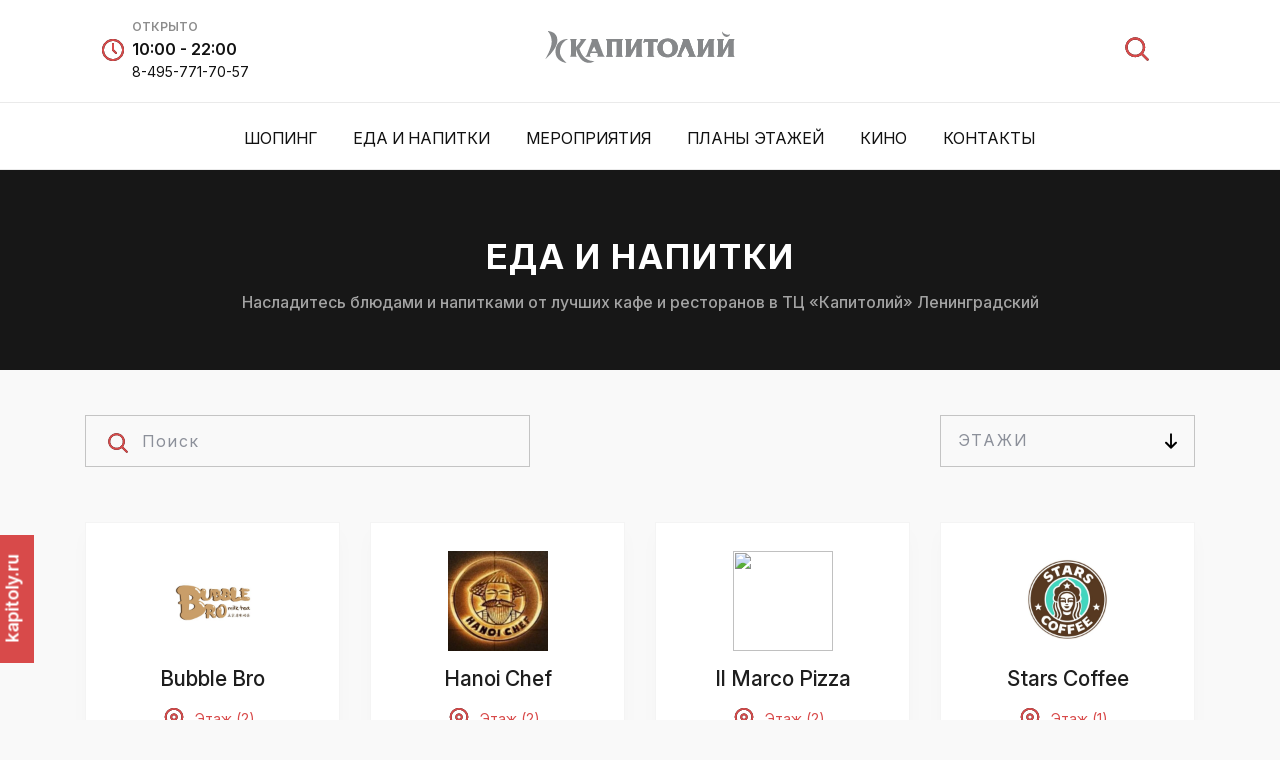

--- FILE ---
content_type: text/html; charset=utf-8
request_url: https://www.kapitoliy.ru/ru/malls/kapitoliy-leningradskiy/food-drink
body_size: 15279
content:
<!DOCTYPE html>
<html lang="ru">
<head>
            <title>ТЦ «Капитолий» Ленинградский официальный сайт</title>
    
    <meta http-equiv="Content-Type" content="text/html; charset=utf-8"/>
    <meta name="viewport" content="width=device-width, initial-scale=1.0, maximum-scale=1.0, user-scalable=no"/>
    
            <meta name="title" content="Kapitoliy Leningradskiy Official Website">
            <meta name="description" content="Kapitoliy Leningradskiy Official Website">
    
    <meta name="theme-color" content="#ffffff">
    <meta name="google-site-verification" content="JbZWEWRSSO3Ekcq6Eftb1kME0v3ioB5Hd9dapt2rkws" />
    
    <meta property="fb:app_id" content="1399174946809431"/>
    
    
    
    <link rel="apple-touch-icon" sizes="57x57" href="/assets/images/kapitoly/favicon/apple-icon-57x57.png">
    <link rel="apple-touch-icon" sizes="60x60" href="/assets/images/kapitoly/favicon/apple-icon-60x60.png">
    <link rel="apple-touch-icon" sizes="72x72" href="/assets/images/kapitoly/favicon/apple-icon-72x72.png">
    <link rel="apple-touch-icon" sizes="76x76" href="/assets/images/kapitoly/favicon/apple-icon-76x76.png">
    <link rel="apple-touch-icon" sizes="114x114" href="/assets/images/kapitoly/favicon/apple-icon-114x114.png">
    <link rel="apple-touch-icon" sizes="120x120" href="/assets/images/kapitoly/favicon/apple-icon-120x120.png">
    <link rel="apple-touch-icon" sizes="144x144" href="/assets/images/kapitoly/favicon/apple-icon-144x144.png">
    <link rel="apple-touch-icon" sizes="152x152" href="/assets/images/kapitoly/favicon/apple-icon-152x152.png">
    <link rel="apple-touch-icon" sizes="180x180" href="/assets/images/kapitoly/favicon/apple-icon-180x180.png">
    <link rel="android-touch-icon" type="image/png" sizes="192x192"  href="/assets/images/kapitoly/favicon/android-icon-192x192.png">
    <link rel="android-touch-icon" type="image/png" sizes="32x32" href="/assets/images/kapitoly/favicon/favicon-32x32.png">
    <link rel="android-touch-icon" type="image/png" sizes="96x96" href="/assets/images/kapitoly/favicon/favicon-96x96.png">
    <link rel="android-touch-icon" type="image/png" sizes="16x16" href="/assets/images/kapitoly/favicon/favicon-16x16.png">
    <link rel="manifest" href="/assets/images/kapitoly/favicon/manifest.json">
    <meta name="msapplication-TileColor" content="#ffffff">
    <meta name="msapplication-TileImage" content="/ms-icon-144x144.png">
    <meta name="theme-color" content="#ffffff">
    
    
    <!-- CSS HERE -->
    <link href="/assets/components/lightbox2/css/lightbox.css" rel="stylesheet" />
    <link rel="stylesheet" href="/assets/css/kapitoly/bootstrap.min.css">
    <link rel="stylesheet" href="/assets/css/kapitoly/normalize.css">
    <link rel="stylesheet" href="/assets/css/kapitoly/kapitoly.css">
    <link rel="stylesheet" href="/assets/css/kapitoly/slick.css">
    <link rel="stylesheet" href="/assets/css/kapitoly/slick-theme.css">
    <link rel="stylesheet" href="/assets/components/sweetalert/css/sweet-alert.css">
    <link rel="stylesheet" href="/assets/css/kapitoly/hover.css">
    <link rel="stylesheet" href="/assets/css/kapitoly/mall.css">
    <link rel="stylesheet" href="https://cdnjs.cloudflare.com/ajax/libs/fancybox/2.1.5/jquery.fancybox.min.css" />
    
    <link rel="stylesheet" type="text/css" href="/assets/components/mechanic-map/css/map.css"/>
    
    
    <script src="/assets/components/jquery/jquery.min.js"></script>
    <script type="text/javascript" src="/assets/components/jquery.donetyping/jquery.donetyping.min.js"></script>
    <script type="text/javascript" src="/assets/components/lodash/dist/lodash.min.js"></script>
    <script src="/assets/components/sweetalert/js/sweet-alert.min.js"></script>
    
    <!-- Top.Mail.Ru counter Kapitoly -->
    <script type="text/javascript">
    var _tmr = window._tmr || (window._tmr = []);
    _tmr.push({id: "3553629", type: "pageView", start: (new Date()).getTime()});
    (function (d, w, id) {
    if (d.getElementById(id)) return;
    var ts = d.createElement("script"); ts.type = "text/javascript"; ts.async = true; ts.id = id;
    ts.src = "https://top-fwz1.mail.ru/js/code.js";
    var f = function () {var s = d.getElementsByTagName("script")[0]; s.parentNode.insertBefore(ts, s);};
    if (w.opera == "[object Opera]") { d.addEventListener("DOMContentLoaded", f, false); } else { f(); }
    })(document, window, "tmr-code");
    </script>
    <noscript><div><img src="https://top-fwz1.mail.ru/counter?id=3553629;js=na" style="position:absolute;left:-9999px;" alt="Top.Mail.Ru" /></div></noscript>
    <!-- /Top.Mail.Ru counter -->
    
    <!-- Handlebar templates -->
    <script src="/assets/components/handlebars/handlebars.runtime-v4.0.5.js"></script>
    <script src="/assets/handlebars/templates.js"></script>
    <script src="/assets/handlebars/helpers.js"></script>
    
    <noscript>
        <img height="1" width="1" src="https://www.facebook.com/tr?id=534883600355401&ev=PageView&noscript=1"/>
    </noscript>
    <!-- End Facebook Pixel Code -->
    
    <!-- Google Tag Manager -->
    
    <script>(function(w,d,s,l,i){w[l]=w[l]||[];w[l].push({'gtm.start':
    
    new Date().getTime(),event:'gtm.js'});var f=d.getElementsByTagName(s)[0],
    
    j=d.createElement(s),dl=l!='dataLayer'?'&l='+l:'';j.async=true;j.src=
    
    'https://www.googletagmanager.com/gtm.js?id='+i+dl;f.parentNode.insertBefore(j,f);
    
    })(window,document,'script','dataLayer','GTM-NFW38TR');</script>
    
    <!-- End Google Tag Manager -->
    
    <!-- Rating Mail.ru counter -->
    <script type="text/javascript">
    var _tmr = window._tmr || (window._tmr = []);
    _tmr.push({id: "3214379", type: "pageView", start: (new Date()).getTime(), pid: "USER_ID"});
    (function (d, w, id) {
      if (d.getElementById(id)) return;
      var ts = d.createElement("script"); ts.type = "text/javascript"; ts.async = true; ts.id = id;
      ts.src = "https://top-fwz1.mail.ru/js/code.js";
      var f = function () {var s = d.getElementsByTagName("script")[0]; s.parentNode.insertBefore(ts, s);};
      if (w.opera == "[object Opera]") { d.addEventListener("DOMContentLoaded", f, false); } else { f(); }
    })(document, window, "topmailru-code");
    </script><noscript><div>
    <img src="https://top-fwz1.mail.ru/counter?id=3214379;js=na" style="border:0;position:absolute;left:-9999px;" alt="Top.Mail.Ru" />
    </div></noscript>
    <!-- //Rating Mail.ru counter -->
    
    <!-- Rating@Mail.ru counter dynamic remarketing appendix -->
    <script type="text/javascript">
    var _tmr = _tmr || [];
    _tmr.push({
        type: 'itemView',
        productid: 'VALUE',
        pagetype: 'VALUE',
        list: 'VALUE',
        totalvalue: 'VALUE'
    });
    </script>
    <!-- // Rating@Mail.ru counter dynamic remarketing appendix -->
    
    <!-- // Put this script tag to the head of your page -->
    <script type="text/javascript" src="https://vk.com/js/api/openapi.js?168"></script>
    <!-- Put this div tag to the place, where the Group block will be -->
    <div id="vk_groups"></div>
    <script type="text/javascript">
      VK.Widgets.Group("vk_groups", {mode: 3, height: 400, color1: "FFFFFF", color2: "000000", color3: "5181B8"}, 58490846);
    </script>
            <!-- GY48LS6 -->
</head>
  <body>

    <style>
        .search {
    	background: #fff;
    	position: fixed;
    	left: 0;
    	top: 0;
    	width: 100%;
    	height: 100%;
    	z-index: 99;
    	display: none;
    }
    
    .search-page {
    	height: 100%;
    	display: flex;
    	align-items: center;
    }
    
    .search input {
    	border: solid 1px #111;
    	outline: none;
    	padding: 15px 15px 15px 40px;
    	width: 35%;
    	font-size: 18px;
    	background: url(../../images/kashirskaya/icon/search-grey.svg);
    	background-repeat: no-repeat;
    	background-size: 25px;
    	background-position: 7px 12px;
    }
    
    .search button {
    	outline: none;
    	border: solid 1px #111;
    	font-size: 16px;
    	padding: 15px 35px 17px;
    	font-weight: 700;
    	top: -2px;
    	position: relative;
    	left: 5px;
    	width: 15%;
    	cursor: pointer;
    }
    
    .search button:hover, .search button:focus {
    	background: #111;
    	color: #fff;
    }
    
    .close-search {
    	position: absolute;
    	top: 20px;
    	right: 20px;
    	cursor: pointer;
    }
    
    .close-search img {
    	width: 40px
    }
    </style>
    <!-- Search -->
    
    <div class="search">
        <div class="search-page">
            <div class="container text-center">
                <a class="close-search"><img src="/assets/images/kashirskaya/icon/close.svg"/></a>
    		  
    				<div class="row">
    
    					<div class="col-12 col-lg-7 col-md-7 col-sm-12"><input type="text" id="search-all-input" placeholder="ЧТО ВЫ ИЩЕТЕ?"></div>
    					<div class="col-12 col-lg-5 col-md-5 col-sm-12">    <button type="button" id="search-all">ПОИСК</button></div>
    
    
    
    				</div>     
            </div>
        </div>
    </div>
    
    <script type="text/javascript">
        var mallslug = "kapitoliy-leningradskiy"
        var  $inputField = $("input#search-all-input");
    
        $( "#search-all" ).click(function() {
            window.location.href = `/${language}/malls/${mallslug}/search-result/${$inputField.val().replace(" ", "_")}`;
        });
    </script>

    <!-- Header -->
    <header class="header">
      <article class="header-top">
        <div class="row">
          <div class="col-lg-3 col-6 text-left hd-lf">
            <div class="clock">
              <figure><img src="/assets/images/kapitoly/icons/clock.svg" /></figure>
              <h5>ОТКРЫТО</h5>
              <span>10:00 - 22:00</span>
              <a href="tel:8-495-771-70-57">8-495-771-70-57</a>
            </div>
          </div>
          <div class="col-6 text-center logo">
                <a href="/ru">
                <img src="/assets/images/kapitoly/logo/kapitoly-logo.svg" alt="kapitoly" />
              </a>
          </div>
          <div class="col-lg-3 col-6 text-right search-lang">
            <div class="sl">
              <!-- ! English language is disabled for now           <a href="/en/language" class="lang-btn" rel="nofollow">EN</a>
               -->
              <a href="#" class="search-btn"><img src="/assets/images/kapitoly/icons/search.svg" /></a></div>
          </div>
        </div>
        </div>
      </article>
      <article class="header-bottom">
        <nav class="navigation">
            <ul>
              <li><a href="/ru/malls/kapitoliy-leningradskiy/shopping">ШОПИНГ</a></li>
              <li><a href="/ru/malls/kapitoliy-leningradskiy/food-drink">ЕДА И НАПИТКИ</a></li>
              <li><a href="/ru/malls/kapitoliy-leningradskiy/events">МЕРОПРИЯТИЯ</a></li>
              <li><a href="/ru/malls/kapitoliy-leningradskiy/navigation">ПЛАНЫ ЭТАЖЕЙ</a></li>
              <li><a href="/ru/malls/kapitoliy-leningradskiy/movies">КИНО</a></li>
              <li><a href="#contact"}}">Контакты</a></li>
            </ul>
          </nav>
      </article>
      <div class="fix-link">
        <a href="/ru">kapitoly.ru</a>
      </div>
    
    </header>
    
    
    <header class="mb-header">
      <div class="row">
    <div class="col-3 text-left">
      <a href="#" class="menu-btn"><img src="/assets/images/kapitoly/icons/menu.svg" alt="kapitoly" /></a>
    </div>
    <div class="col-6 text-center">
      <a class="m-logo" href="/ru">
          <img src="/assets/images/kapitoly/logo/kapitoly-logo.svg" alt="kapitoly" />
        </a>
    </div>    
    <div class="col-3 text-right"> <div class="sl">
      <a href="#" class="search-btn"><img src="/assets/images/kapitoly/icons/search.svg" /></a></div>
    </div>
      </div>
    </header>
    
    
    
        <!-- Mobile Menu -->
    
    <section class="small-menu">
      <nav>
          <ul>
            <li><a href="/ru/malls/kapitoliy-leningradskiy/shopping">ШОПИНГ</a></li>
            <li><a href="/ru/malls/kapitoliy-leningradskiy/food-drink">ЕДА И НАПИТКИ</a></li>
            <li><a href="/ru/malls/kapitoliy-leningradskiy/events">МЕРОПРИЯТИЯ</a></li>
            <li><a href="/ru/malls/kapitoliy-leningradskiy/navigation">ПЛАНЫ ЭТАЖЕЙ</a></li>
            <li><a href="/ru/malls/kapitoliy-leningradskiy/movies">КИНО</a></li>
            <li><a href="#contact"}}">КОНТАКТЫ</a></li>
          </ul>
      </nav>
    </section>
    
    <!-- Google Tag Manager (noscript) -->
    <noscript><iframe src="https://www.googletagmanager.com/ns.html?id=GTM-NFW38TR "
    height="0" width="0" style="display:none;visibility:hidden"></iframe></noscript>
    <!-- End Google Tag Manager (noscript) -->
    
    
    
    <script>
      $(".search-btn").click(function () {
        $(".small-menu").fadeOut();
        $(".search").fadeIn(200);
      });
        $(".close-search").click(function () {
        $(".search").fadeOut(200);
      });
    
      $(".menu-btn").click(function () {
        $(".small-menu").fadeToggle(200);
      });
    
      $(".mini-nav-btn").click(function () {
        $(".mini-nav").fadeIn(200);
      });
    
      $(".close-menu, #myScrollspy ul li a, #myScrollspy article a").click(function () {
        $(".mini-nav").fadeOut(200);
      });
    
    
    </script>

    <div class="wrapper">
        <section class="shopping text-center">
    <article class="page-title">
      <div class="container">
        <h1>ЕДА И НАПИТКИ</h1>
        <h3>Насладитесь блюдами и напитками от лучших кафе и ресторанов в ТЦ «Капитолий» Ленинградский</h3>
      </div>
    </article>
    <div class="container">
      <article class="store-filtre">
        <div class="row">
          <div class="col-12 col-sm-12 col-md-12 col-lg-5">
            <div class="store-search-outer">
              <img src="/assets/images/kapitoly/icons/search.svg" class="sblack" />
              <input type="text" placeholder="Поиск" class="store-search" name="store-search" id="search">
            </div>
          </div>
          <div class="col-12 col-sm-12 col-md-0 col-lg-1">
          </div>
          <div class="col-12 col-sm-12 col-md-6 col-lg-3">
          </div>
          <div class="col-12 col-sm-12 col-md-6 col-lg-3">
            <div class="dropdown str-dd-floor">
              <button class="btn btn-secondary dropdown-toggle" type="button" id="dropdownMenu2" data-toggle="dropdown"
                aria-haspopup="true" aria-expanded="false">
                <span class="floor" id="floor-dropdown">ЭТАЖИ</span>
              </button>
              <div class="dropdown-menu" aria-labelledby="dropdownMenu2">
                <button class="dropdown-item filter-action" type="button" data-filter="floor" data-filter-value="all">Все этажи</button>
                  <button class="dropdown-item filter-action" type="button" data-filter="floor" data-filter-value="">
                    Этаж (2)</button>
                  <button class="dropdown-item filter-action" type="button" data-filter="floor" data-filter-value="">
                    Этаж (1)</button>
              </div>
            </div>
          </div>
        </div>
      </article>
      <article class="all-stores">
        <div class="row" id="store-list">
            <div class="col-12 col-sm-6 col-md-4 col-lg-3 store-item-container" data-ids="r1sQLKvgZS">
                <a href="/ru/malls/kapitoliy-leningradskiy/food-drink/bubble-bro" class="store-item">
                  <div class="store-prp">
                    <img src="https://s3-eu-central-1.amazonaws.com/enka-panel/images/brand_logo/ByhqEfoIh-main.jpeg?1685951636405" />
                    <h1>Bubble Bro</h1>
                    <div class="fp-inf"><img src="/assets/images/kapitoly/icons/location.svg" />
                      <span>Этаж (2)</span>
                    </div>
                  </div>
                  <img src="/assets/images/kapitoly/icons/right.svg" class="store-right">
                </a>
              </div>
            <div class="col-12 col-sm-6 col-md-4 col-lg-3 store-item-container" data-ids="r1sQLKvgZS, ryy4bPZ8q">
                <a href="/ru/malls/kapitoliy-leningradskiy/food-drink/hanoi-chef" class="store-item">
                  <div class="store-prp">
                    <img src="https://s3-eu-central-1.amazonaws.com/enka-panel/images/brand_logo/ryPqoj5vC-main.jpeg?1720527758977" />
                    <h1>Hanoi Chef</h1>
                    <div class="fp-inf"><img src="/assets/images/kapitoly/icons/location.svg" />
                      <span>Этаж (2)</span>
                    </div>
                  </div>
                  <img src="/assets/images/kapitoly/icons/right.svg" class="store-right">
                </a>
              </div>
            <div class="col-12 col-sm-6 col-md-4 col-lg-3 store-item-container" data-ids="HJgxXLtPlWH">
                <a href="/ru/malls/kapitoliy-leningradskiy/food-drink/il-marco-pizza" class="store-item">
                  <div class="store-prp">
                    <img src="http://enka.mallframe.com/images/brands/1073_low.png?1555921285" />
                    <h1>Il Marco Pizza</h1>
                    <div class="fp-inf"><img src="/assets/images/kapitoly/icons/location.svg" />
                      <span>Этаж (2)</span>
                    </div>
                  </div>
                  <img src="/assets/images/kapitoly/icons/right.svg" class="store-right">
                </a>
              </div>
            <div class="col-12 col-sm-6 col-md-4 col-lg-3 store-item-container" data-ids="ryy4bPZ8q">
                <a href="/ru/malls/kapitoliy-leningradskiy/food-drink/stars-coffee-rkedrk3wqj" class="store-item">
                  <div class="store-prp">
                    <img src="https://s3-eu-central-1.amazonaws.com/enka-panel/images/brand_logo/rJJggobtxbB-main.jpeg?1665393137839" />
                    <h1>Stars Coffee</h1>
                    <div class="fp-inf"><img src="/assets/images/kapitoly/icons/location.svg" />
                      <span>Этаж (1)</span>
                    </div>
                  </div>
                  <img src="/assets/images/kapitoly/icons/right.svg" class="store-right">
                </a>
              </div>
            <div class="col-12 col-sm-6 col-md-4 col-lg-3 store-item-container" data-ids="r1sQLKvgZS">
                <a href="/ru/malls/kapitoliy-leningradskiy/food-drink/burger-king-h1eqx4tbdu" class="store-item">
                  <div class="store-prp">
                    <img src="https://s3-eu-central-1.amazonaws.com/enka-panel/images/brand_logo/B13AdZYxbS-main.jpeg?1643620802973" />
                    <h1>Бургер Кинг</h1>
                    <div class="fp-inf"><img src="/assets/images/kapitoly/icons/location.svg" />
                      <span>Этаж (2)</span>
                    </div>
                  </div>
                  <img src="/assets/images/kapitoly/icons/right.svg" class="store-right">
                </a>
              </div>
            <div class="col-12 col-sm-6 col-md-4 col-lg-3 store-item-container" data-ids="r1sQLKvgZS">
                <a href="/ru/malls/kapitoliy-leningradskiy/food-drink/kroshka-kartoshka-bjllj2t-o8" class="store-item">
                  <div class="store-prp">
                    <img src="https://s3-eu-central-1.amazonaws.com/enka-panel/images/brand_logo/rkZJcbKebH-main.jpeg?1732535094325" />
                    <h1>Крошка-Картошка</h1>
                    <div class="fp-inf"><img src="/assets/images/kapitoly/icons/location.svg" />
                      <span>Этаж (2)</span>
                    </div>
                  </div>
                  <img src="/assets/images/kapitoly/icons/right.svg" class="store-right">
                </a>
              </div>
            <div class="col-12 col-sm-6 col-md-4 col-lg-3 store-item-container" data-ids="r1sQLKvgZS">
                <a href="/ru/malls/kapitoliy-leningradskiy/food-drink/semeinaya-stolovaya" class="store-item">
                  <div class="store-prp">
                    <img src="" />
                    <h1>Семейная столовая</h1>
                    <div class="fp-inf"><img src="/assets/images/kapitoly/icons/location.svg" />
                      <span>Этаж (2)</span>
                    </div>
                  </div>
                  <img src="/assets/images/kapitoly/icons/right.svg" class="store-right">
                </a>
              </div>
            <div class="col-12 col-sm-6 col-md-4 col-lg-3 store-item-container" data-ids="r1sQLKvgZS">
                <a href="/ru/malls/kapitoliy-leningradskiy/food-drink/teremok-skg3jc0-_l" class="store-item">
                  <div class="store-prp">
                    <img src="http://enka.mallframe.com/images/brands/17_low.jpg?1558619027" />
                    <h1>Теремок</h1>
                    <div class="fp-inf"><img src="/assets/images/kapitoly/icons/location.svg" />
                      <span>Этаж (2)</span>
                    </div>
                  </div>
                  <img src="/assets/images/kapitoly/icons/right.svg" class="store-right">
                </a>
              </div>
            <div class="col-12 col-sm-6 col-md-4 col-lg-3 store-item-container" data-ids="r1sQLKvgZS">
                <a href="/ru/malls/kapitoliy-leningradskiy/food-drink/chebureki-i-manty" class="store-item">
                  <div class="store-prp">
                    <img src="http://enka.mallframe.com/images/brands/960_low.jpg?1523887552" />
                    <h1>Чебуреки и Манты</h1>
                    <div class="fp-inf"><img src="/assets/images/kapitoly/icons/location.svg" />
                      <span>Этаж (2)</span>
                    </div>
                  </div>
                  <img src="/assets/images/kapitoly/icons/right.svg" class="store-right">
                </a>
              </div>
        </div>
      </article>
    </div>
  </section>

  <script>
    $(document).ready(function(){
      $("#search").on("keyup", function() {
        var value = $(this).val().toLowerCase();
        $("#store-list .store-item-container").filter(function() {
          $(this).toggle($(this).text().toLowerCase().indexOf(value) > -1)
        });
      });

      $('.str-dd-category .dropdown-item').click(function(e){
        const value = e.target.innerHTML;

        $("#category-dropdown").html(`${e.target.innerHTML.substr(0, 12)}...`);

        const dropDownId = e.target.dataset["filterValue"]
        
        $("#store-list .store-item-container").filter(function() {

          if(dropDownId === "all") {
            $(this).toggle(true)
            return;
          }
          const categoryIds = $(this).data("ids").replace(" ", "").split(",")
          const isIncludesIDs = categoryIds.some(id => id === dropDownId)

          $(this).toggle(isIncludesIDs)
        });
      });

      $('.str-dd-floor .dropdown-item').click(function(e){
        $("#floor-dropdown").html(e.target.innerHTML)
        const value = e.target.innerHTML.replace(/\s/g, '').toLowerCase();

        $("#store-list .store-item-container").filter(function() {
          if(e.target.dataset["filterValue"] === "all") {
            $(this).toggle(true)
            return;
          }
          $(this).toggle($("span", this).text().toLowerCase().replace(/\s/g, '') === value)
        });
      });
    });
    </script>


    </div>

    <div class="overlay"></div>
    <div class="spinner-container">
        <div class="spinner">
            <div class="bounce1"></div>
            <div class="bounce2"></div>
            <div class="bounce3"></div>
        </div>
    </div>
    <!-- Yandex.Metrika counter -->
    
    <script type="text/javascript" >
    
           (function(m,e,t,r,i,k,a){m[i]=m[i]||function(){(m[i].a=m[i].a||[]).push(arguments)};
        
           m[i].l=1*new Date();k=e.createElement(t),a=e.getElementsByTagName(t)[0],k.async=1,k.src=r,a.parentNode.insertBefore(k,a)})
        
           (window, document, "script", "https://mc.yandex.ru/metrika/tag.js", "ym");
        
         
        
           ym(20230333, "init", {
        
                clickmap:true,
        
                trackLinks:true,
        
                accurateTrackBounce:true,
        
                webvisor:true
        
           });
        
    </script>
        
    <noscript><div><img src="https://mc.yandex.ru/watch/20230333" style="position:absolute; left:-9999px;" alt="" /></div></noscript>
        
    <!-- /Yandex.Metrika counter -->
    
    
    
    
    <!-- Global site tag (gtag.js) - Google Analytics -->
    
    <script async src="https://www.googletagmanager.com/gtag/js?id=UA-36641310-1"></script>
    
    <script>
    
      window.dataLayer = window.dataLayer || [];
    
      function gtag(){dataLayer.push(arguments);}
    
      gtag('js', new Date());
    
     
    
      gtag('config', 'UA-36641310-1');
    
    </script>
    
    <!-- Global site tag (gtag.js) - Google Analytics -->    
    <script src="/assets/components/smart-app-banner/dist/smart-app-banner.js"></script>
      <script type="text/javascript">
        new SmartBanner({
            daysHidden: 1,   // days to hide banner after close button is clicked (defaults to 15)
            daysReminder: 1, // days to hide banner after "VIEW" button is clicked (defaults to 90)
            appStoreLanguage: 'ru', // language code for the App Store (defaults to user's browser language)
            title: 'Капитолий',
            author: "",
            button: 'VIEW',
            store: {
                ios: 'On the App Store',
                android: 'In Google Play',
                windows: 'In Windows store'
            },
            price: {
                ios: 'FREE',
                android: 'FREE',
                windows: 'FREE'
            }
            // , theme: '' // put platform type ('ios', 'android', etc.) here to force single theme on all device
            // , icon: '' // full path to icon image if not using website icon image
            // , force: 'ios' // Uncomment for platform emulation
        });
      </script>

    <style>
      .footer nav ul li {
        display: inline-block;
        margin: 0 10px;
      }
    
      .footer nav ul li a {
        text-transform: uppercase;
        font-size: 12px;
        color: #111;
      }
    </style>
    <!-- <section class="newsletter text-center">
      <div class="container">
        <h1 class="home-title fc-red">НОВОСТИ</h1>
        <h2 class="home-sub-title">Подпишитесь на нашу рассылку акций</h2>
        <div class="row">
          <div class="col-12 text-center">
            <input type="text" placeholder="введите адрес email"
            name="subscribeEmail"><button
              id="subscribeEmailButton"
              type="button"
              class="bc-red"
            >
              Отправить
            </button>
          </div>
          <div class="col-12 text-center">
            <article class="term">
              <div class="checkbox-edit">
                <input type="checkbox" name="agreement" id="checkbox-edit" />
                <label for="checkbox-edit"></label>
              </div>
              <span>
                Я согласен с
                <a href="#cv-agreement" class="rules read-agreement"
                  >правилами и условиями пользования</a
                >
                данным сайтом и обработки моих персональных данных
              </span>
              <p class="error-displayer text-danger"></p>
              <div id="cv-agreement" style="display: none">
                <p><strong>ПРАВИЛА ПОЛЬЗОВАНИЯ САЙТОМ</strong></p>
    <p>Настоящие правила пользования сайтом <a href="http://www.kapitoliy.ru/">http://www.kapitoliy.ru/</a> (далее &mdash; &laquo;<strong>Сайт</strong>&raquo;), разработанные ООО &laquo;ЭНКА ТЦ&raquo; (далее &mdash; &laquo;<strong>Правила</strong>&raquo;), определяют условия пользования Сайтом и устанавливают права и обязанности прошедших процедуру подписки на новости, а также иных посетителей Сайта (далее совместно именуемые &laquo;<strong>Пользователи Сайта</strong>&raquo;).</p>
    <ol>
    <li><strong> Общие положения</strong></li>
    </ol>
    <p>1.1. Все права на Сайт принадлежат ООО &laquo;ЭНКА ТЦ&raquo;, ОГРН 1027739529399, адрес места нахождения: 123317, г. Москва, Пресненская наб., д. 10 (далее &mdash; &laquo;<strong>Компания</strong>&raquo;). Сайт посвящен торговым центрам &laquo;Капитолий&raquo;. Настоящие Правила регулируются законодательством Российской Федерации, действие Правил ограничено территорией Российской Федерации.</p>
    <p>1.2. Пользуясь Сайтом, Пользователи Сайта подтверждают свое согласие с положениями &nbsp;настоящих Правил.</p>
    <ol start="2">
    <li><strong> Подписка на новости</strong></li>
    </ol>
    <p>2.1. Контент Сайта доступен Пользователям Сайта вне зависимости от их регистрации на Сайте. Однако, для того, чтобы активно пользоваться возможностями Сайта - получать информацию о специальных предложениях, акциях, мероприятиях, распродажах Компании, предложений партнеров Компании, о специальных предложениях, о новостях и мероприятиях &nbsp;в ТРЦ &laquo;Каширская Плаза&raquo;, ТРЦ &laquo;Кунцево Плаза&raquo;, сети ТРЦ &laquo;Капитолий&raquo;, необходимо подписаться на новости Компании.</p>
    <p>2.2. Подписка на новости осуществляется Пользователями добровольно, плата за подписку не взимается.</p>
    <p>2.3. При подписке на новости Пользователь должен указать необходимую достоверную и актуальную информацию, включая уникальный для каждого Пользователя Сайта адрес электронной почты, а также фамилию, имя, отчество (при его наличии), дату рождения, пол, семейное положение, информацию о месте проживания. Пользователь Сайта несет ответственность за достоверность, актуальность, полноту, соответствие законодательству Российской Федерации и чистоту от претензий третьих лиц информации, предоставленной при подписке на новости.</p>
    <p>2.4. Если Пользователь предоставляет неверную информацию или у Компании есть основания полагать, что предоставленная Пользователем информация неполна или недостоверна, Компания имеет право по своему усмотрению заблокировать либо удалить учетную запись Пользователя, а также отказать Пользователю в использовании Сайта и связанных с ними Сервисов полностью или в определенной части.</p>
    <ol start="3">
    <li><strong> Персональные данные Пользователей Сайта</strong></li>
    </ol>
    <p>3.1. Для подписки на новости необходимо предоставление персональных данных Пользователей Сайта (далее &mdash; &laquo;<strong>Персональные Данные</strong>&raquo;).</p>
    <p>3.2. Компания принимает все необходимые меры для защиты Персональных Данных от потери, неправильного использования, несанкционированного доступа, разглашения, изменения или уничтожения. Обработка персональных данных осуществляется Компанией в соответствии с Федеральным Законом Российской Федерации от 27.07.2006 № 152-ФЗ &laquo;О персональных данных&raquo;, иными применимыми положениями законодательства Российской Федерации, а также Политикой Компании по обработке персональных данных.</p>
    <p>3.3. Персональные Данные, указанные Пользователем Сайта при подписке на новости на Сайте, хранятся в информационной системе персональных данных сайта <a href="http://www.kapitoliy.ru/">http://www.kapitoliy.ru/</a>.</p>
    <p>Если Пользователь Сайта не указал иное, Персональные Данные, указанные при подписке на новости, могут быть использованы Компанией для осуществления прямых контактов в целях информирования Пользователей Сайта о специальных предложениях, акциях, мероприятиях и распродажах ТРЦ &laquo;Каширская Плаза&raquo;, ТРЦ &laquo;Кунцево Плаза&raquo;, сети ТРЦ &laquo;Капитолий&raquo;, а также предложений партнеров Компании на мобильный телефон, адрес электронной почты, почтовый адрес, указанные при подписке на новости.</p>
    <p>3.4. Компания вправе передавать персональные данные Пользователя третьим лицам при условии гарантированного обеспечения этими лицами конфиденциальности переданных данных. Пользователь Сайтов вправе ознакомиться с информацией о его Персональных Данных, которые обрабатываются Компанией, требовать уточнения Персональных Данных или их удаления из информационной системы персональных данных Компании. Для того чтобы удалить свои персональные данные из базы данных Компании, Пользователю необходимо направить соответствующий запрос на <a href="mailto:Advertisement.Enkatc@enka.com">Advertisement.Enkatc@enka.com</a>. Удаление Персональных Данных Пользователя Сайтов влечет невозможность получения новостей от Компании. При этом доступ к персональным данным имеют третьи лица, осуществляющие поддержку служб и сервисов Компании и/ или исполняющие соответствующие задания (поручения) Компании, в необходимом для осуществления такой поддержки и/ или заданий (поручений) объеме.</p>
    <p>3.5. Компания принимает необходимые меры для предотвращения несанкционированного доступа к персональным данным Пользователей Сайта, указанным при подписке на новости. По этой причине подписка Пользователей Сайта на новости осуществляется с подтверждением указанного при подписке адреса электронной почты (Пользователь должен пройти по ссылке, которая будет выслана по электронной почте).</p>
    <p>3.6. Компания не несет ответственности за действия третьих лиц (в том числе Интернет-провайдеров, обеспечивающих техническую доступность сайта в месте нахождения Пользователя), в отношении защиты каналов связи, по которым передается информация на Сайт или с Сайта, а также не гарантирует постоянную доступность Сайта и его бесперебойную работу.</p>
    <p>3.7. Если не указано иное, Компания может использовать данные, собранные с помощью Сайта для улучшения содержания Сайта, для его доработки в соответствии с предпочтениями Пользователей Сайта, для обмена информацией с Пользователями Сайта (по запросу Пользователей Сайта), для маркетинговых и исследовательских целей Компании, и для любых других определенных целей. Кроме того, Компания вправе в полной мере использовать всю информацию, полученную на Сайте не в персонально идентифицированной форме.</p>
    <ol start="4">
    <li><strong> Результаты интеллектуальной деятельности</strong></li>
    </ol>
    <p>4.1. Все результаты интеллектуальной деятельности и средства индивидуализации, размещенные на Сайте, в том числе элементы дизайна, проекты, чертежи, макеты, графические изображения (в том числе иллюстрации), фотографические произведения и произведения, полученные способами, аналогичными фотографии, текст, аудиовизуальные произведения, программы для ЭВМ, являющиеся частью Сайта, музыкальные произведения с текстом или без текста и другие произведения, а также товарные знаки и промышленные образцы охраняются в соответствии с законодательством Российской Федерации, в том числе, в соответствии с международными договорами с участием Российской Федерации. Указанные охраняемые объекты вместе и по отдельности составляют охраняемый контент Сайта (далее &mdash; &laquo;<strong>Контент</strong>&raquo;).</p>
    <p>4.2. Кроме случаев, прямо установленных настоящими Правилами, а также действующим законодательством Российской Федерации, Контент не может быть использован (в том числе, скопирован, опубликован, воспроизведен, переработан, распространен, продан или использован иным способом) по частям или полностью без согласия Компании.</p>
    <p>4.3. Цитирование текстовых материалов, опубликованных на Сайте, разрешается с обязательным указанием активной гиперссылки на сайт <a href="http://www.kapitoliy.ru/">http://www.kapitoliy.ru/</a>.</p>
    <ol start="5">
    <li><strong> Права и обязанности Пользователей Сайта</strong></li>
    </ol>
    <p>5.1. Пользователь Сайта имеет право подписываться на новости торговых центров &laquo;Капитолий&raquo; на Сайте, обращаться с жалобами к Компании в отношении функционирования Сайта.</p>
    <p>5.2. При посещении Сайта и использовании его возможностей Пользователь Сайта <strong>обязан: </strong></p>
    <p>&nbsp;</p>
    <p>- соблюдать положения действующего законодательства Российской Федерации и настоящих Правил;</p>
    <p>- предоставлять при подписке на новости Компании достоверные и актуальные данные, а также следить за их своевременным обновлением;</p>
    <p>- возмещать убытки, понесенные Компанией, Пользователями Сайта или третьими лицами в результате нарушения Правил или законодательства Российской Федерации;</p>
    <p>- соблюдать Правила, а также законодательство Российской Федерации, при пользовании Сайтом ознакомиться со всей информацией юридического характера, размещенной на Сайте или доступной на нем посредством ссылок;</p>
    <p>- регулярно проверять анонсы Компании в отношении внесения изменений в Правила;</p>
    <p>- при несогласии с Правилами, а также анонсируемыми Компанией изменениями к ним, покинуть Сайт <a href="http://www.kapitoliy.ru/">http://www.kapitoliy.ru/</a>.</p>
    <p>&nbsp;</p>
    <p>5.3. Пользователю Сайта при использовании Сайта <strong>запрещается </strong>публиковать и распространять на Сайте любую информацию, которая:</p>
    <p>&nbsp;</p>
    <p>- содержит угрозы, дискредитирует, оскорбляет, порочит честь и достоинство или деловую репутацию или нарушает неприкосновенность частной жизни других Пользователей Сайта или третьих лиц;</p>
    <p>- нарушает права несовершеннолетних лиц;</p>
    <p>- является непристойной, содержит нецензурную лексику, содержит порнографические изображения и тексты или сцены сексуального характера с участием несовершеннолетних;</p>
    <p>- содержит сцены насилия либо бесчеловечного обращения с животными;</p>
    <p>- содержит описание средств и способов суицида, любое подстрекательство к его совершению;</p>
    <p>- пропагандирует и/или способствует разжиганию расовой, религиозной, этнической ненависти или вражды, пропагандирует фашизм или идеологию расового превосходства;</p>
    <p>- содержит экстремистские материалы;</p>
    <p>- пропагандирует преступную деятельность или содержит советы, инструкции или руководства по совершению преступных действий;</p>
    <p>- содержит информацию ограниченного доступа, включая, но, не ограничиваясь, государственной и коммерческой тайной, информацией о частной жизни третьих лиц;</p>
    <p>- содержит рекламу или описывает привлекательность употребления наркотических веществ, информацию о распространении наркотиков, рецепты их изготовления и советы по употреблению;</p>
    <p>- носит мошеннический характер;</p>
    <p>- нарушает права третьих лиц на результаты интеллектуальной деятельности;</p>
    <p>- нарушает права субъектов персональных данных;</p>
    <p>- нарушает иные права и интересы граждан и юридических лиц или требования законодательства Российской Федерации.</p>
    <p>&nbsp;</p>
    <p>5.4. Пользователям Сайта <strong>запрещается: </strong></p>
    <p>&nbsp;</p>
    <p>- осуществлять массовые рассылки сообщений без согласия других Пользователей Сайта;</p>
    <p>- использовать программное обеспечение и осуществлять действия, направленные на нарушение нормального функционирования Сайта;</p>
    <p>- публиковать и распространять на Сайте или иным образом использовать вирусы и вредоносные программы;</p>
    <p>- размещать на Сайте коммерческую и политическую рекламу;</p>
    <p>- вводить Пользователей в заблуждение относительно своей личности, используя логин и пароль другого зарегистрированного Пользователя;</p>
    <p>- искажать сведения о себе, своем возрасте или своих отношениях с другими лицами или организациями;</p>
    <p>- осуществлять иные действия, которые могут нанести вред Сайту, Компании и Пользователям.</p>
    <p>&nbsp;</p>
    <p>5.5. Пользователь сайта несет полную ответственность за свои действия, связанные с публикацией любого Контента на Сайте, в соответствии с действующим законодательством Российской Федерации, международными правовыми актами и настоящими Правилами.</p>
    <p>&nbsp;</p>
    <p>5.6. В случае обнаружения факта нарушения законных прав и интересов третьих лиц, действующего законодательства Российской Федерации, а также положений настоящих Правил Компания&nbsp; вправе, по своему выбору, принимать следующие меры: а) удалять Контент и иную информацию с Сайта и/или блокировать доступ к ним; б) блокировать доступ конкретных пользователей к Сайту.</p>
    <ol start="6">
    <li><strong> Права и обязанности Компании</strong></li>
    </ol>
    <p>6.1. Компания предоставляет Пользователям Сайта технические возможности для пользования Сайтом.</p>
    <p>6.2. Компания имеет право обрабатывать Персональные Данные Пользователей Сайта.</p>
    <p>6.3. Несмотря на то, что Компания старается предоставлять точную информацию на Сайте, Компания не несет никакой ответственности за точность информации, размещенной на Сайте. Ответственность за сроки проведения распродаж, размер заявленных скидок, качество товара/услуги, а также наличие товаров и т.п. несет соответствующий магазин торговых центров &laquo;Капитолий&raquo;.</p>
    <p>6.4. Компания не предоставляет никаких гарантий в отношении информации, размещенной на Сайте. Компания не несет ответственности за какие-либо непрямые, прямые, фактические или косвенные убытки, включая упущенную выгоду, в результате использования размещенной на Сайте информации, даже если Компания была предупреждена о возможности подобных убытков.</p>
    <ol start="7">
    <li><strong> Заключительные положения</strong></li>
    </ol>
    <p><strong>&nbsp;</strong></p>
    <p>7.1. Сайт может содержать ссылки на сайты третьих лиц в сети Интернет. Компания не контролирует такие сайты, не несет ответственность за правомерность контента, размещенного на сайтах третьих лиц. Правила не распространяются на пользование этими веб-сайтами. Пользователям Сайта следует ознакомиться с политикой конфиденциальности и/или правилами пользования каждого посещаемого ими сайта.</p>
    <p>7.2. Компания сохраняет за собой право в любое время изменять оформление Сайта, его содержание, список сервисов, изменять или дополнять используемое программное обеспечение и другие объекты, используемые или хранящиеся на Сайте, любые серверные приложения в любое время с предварительным уведомлением или без такового.</p>
    <p>7.3. Компания не занимается предварительной модерацией или цензурой информации&nbsp; Пользователей и предпринимает действия по защите прав и интересов лиц и обеспечению соблюдения требований законодательства Российской Федерации только после обращения заинтересованного лица.</p>
    <p>7.4. Компания не несет ответственности за временные сбои и перерывы в работе Сайта и вызванные ими потерю информации. Компания не несет ответственности за любой ущерб компьютеру Пользователя или иного лица, мобильным устройствам, любому другому оборудованию или программному обеспечению, вызванный или связанный со скачиванием материалов с Сайта или по ссылкам, размещенным на Сайте.</p>
    <p>7.5 Компания не несет ответственности за любые виды убытков, произошедшие вследствие использования Пользователем Сайта и/или его Сервисов. Компания или ее представители не несут ответственность перед Пользователем или перед третьими лицами за любой косвенный, случайный, неумышленный ущерб, включая упущенную выгоду или потерянные данные, вред чести, достоинству и деловой репутации, вызванный в связи с использованием Сайта, содержимого Сайта или иных материалов, доступ к которым получен в связи с использованием Сайта.</p>
    <p>7.6. Компания вправе вносить изменения в данные Правила. Изменения будут опубликованы на веб-сайте <a href="http://www.kapitoliy.ru/">http://www.kapitoliy.ru/</a>. Изменения будут распространяться, в том числе на тех лиц, которые являются Пользователями Сайта на момент вступления в силу изменений. Изменения начнут действовать по истечении 2 дней с момента их публикации на сайте <a href="http://www.kapitoliy.ru/">http://www.kapitoliy.ru/</a>.</p>
              </div>
            </article>
          </div>
        </div>
      </div>
    </section> -->
    <!-- Footer -->
    <footer class="footer">
      <div class="container">
        <div class="row">
          <div class="col-12 col-lg-6 col-md-6">
            <article class="contact" id="contact">
              <h1>ТЦ «Капитолий» Ленинградский</h1>
              <p>Москва, Правобережная улица, 1Б</p>
              <div class="contact-item">
                <img src="/assets/images/kapitoly/icons/phone.svg" /><a href="#"
                  >8-495-771-70-57</a
                >
              </div>
              <div class="contact-item">
                <img src="/assets/images/kapitoly/icons/mail.svg" /><a
                  href="mailto:Kapitoliy.EnkaTC@enka.com"
                  >Kapitoliy.EnkaTC@enka.com</a
                >
              </div>
              <h5 style="color: #111; font-weight: 600;">Отдел аренды</h5>
              <div class="contact-item">
              <img src="/assets/images/kapitoly/icons/phone.svg" />
              <a href="tel:+7 495 937 04 40" class="contact-link">+7 (495) 937-04-40</a>
              </div>
              <div class="contact-item">
                <img src="/assets/images/kapitoly/icons/mail.svg" />
              <a href="mailto:tenant.enkatc@enka.com" class="contact-link">Tenant.EnkaTC@enka.com</a>
              </div>
                  <div class="contact-item d-block">
                    <a class="read-agreement" style="color: #111; margin: 0px" href="https://s3-eu-central-1.amazonaws.com/enka-panel/files/file_url/BJICGJ_Ka-1.pdf?1705665230604"
                      target="_blank">Политика в отношении обработки персональных данных
                    </a>
                  </div>  
              <div class="footer-social">
       
                <a href="https://vk.com/my_kapitoliy" class="" target="_blank">
                  <img src="/assets/images/kapitoly/icons/vk.svg" />
                </a>
                                  
              </div>
              
            </article>
          </div>
          <div class="col-12 col-lg-6 col-md-6">
            <div
              id="mapTypeId"
              style="width: 100%; height: 400px; margin: 10px 0 30px"
            ></div>
          </div>
          <div class="col-12">
            <nav class="footer-navigation">
              <ul>
                <li><a href="/ru">kapitoly.ru</a></li>
                <li>
                  <a href="https://lg.enkatc.ru/enka/" target="_blank"
                    >Портал арендаторов</a
                  >
                </li>
                <li>
                  <a
                    href="https://s3-eu-central-1.amazonaws.com/enka-panel/files/file_url/rJxK2D7jT-kapitoliy-leningradskiy-reklama-no-price.pdf?1707469946796"
                    target="_blank"
                    >РЕКЛАМНЫЕ ВОЗМОЖНОСТИ</a
                  >
                </li>
                <li>
                  <a
                    href="/ru/malls/kapitoliy-leningradskiy/navigation?shop=atm"
                    target="_blank"
                    >БАНКОМАТЫ</a
                  >
                </li>
                <li>
                  <a
                    href="/ru/malls/kapitoliy-leningradskiy/parking"
                    target="_blank"
                    >ПАРКОВКА</a
                  >
                </li>
                <li>
                  <a
                    href="/ru/malls/kapitoliy-leningradskiy/terms"
                    target="_blank"
                    >ПРАВИЛА ПОЛЬЗОВАНИЯ САЙТОМ</a
                  >
                </li>
                <li>
                  <a href="https://enkatc.com/ru/company-career" target="_blank"
                    >КАРЬЕРА</a
                  >
                </li>
              </ul>
            </nav>
          </div>
          <div class="col-12 col-lg-6 col-md-6 text-left">
            <p class="copyright">© 2021 Капитолий ВСЕ ПРАВА ЗАЩИЩЕНЫ</p>
          </div>
          <div class="col-12 col-lg-6 col-md-6 text-right">
            <a href="#" class="kns"
              ><img src="/assets/images/kapitoly/logo/kns.svg"
            /></a>
          </div>
        </div>
      </div>
    </footer>
    
    <script>
      var language = "ru";
      var mallSlug = "kapitoliy-leningradskiy";
      var formLocalizedTexts = {
        cannot_be_blank: "Введите ваш адрес электронной почты",
        email_not_valid: "Вы ввели неправильный e-mail адрес",
        must_accept_terms: "Вы должны согласиться с условиями и правилами для регистрации",
        newsletter_success:
          "Спасибо, теперь Вы подписаны на нашу рассылку",
        error: "ошибка",
        ok: "Хорошо",
        warning: "Предупреждение",
        success: "Успешно",
        try_again_later:
          "We cannot process your request, please try again later.",
      };
    </script>
    <script src="/assets/js/kapitoly/public_newsletter.js"></script>
    
    <script
      src="https://api-maps.yandex.ru/2.0/?load=package.full&lang=ru"
      type="text/javascript"
    ></script>
    
    <script>
      window.onload = function () {
          ymaps.ready(function () {
    
              // The "Map" map type
              var mapMap = new ymaps.Map('mapTypeId', {
                  center: [55.880997, 37.449948],
                  zoom: 16,
                  controls: ["zoomControl"]
              });
              mapMap.controls.add('zoomControl');
    
              // TODO: Is this necessary because this cause timeout each time?
              // ymaps.geoXml.load("/maps/doc/ymapsml/1.x/examples/xml/maptype.xml")
              //         .then(function (res) {
              //             if (res.mapState) {
              //                 // Changes the map parameters
              //                 res.mapState.applyToMap(mapMap);
              //             }
              //         });
    
          });
    
      }
    </script>
    
    <script>
      $(function () {
        $(".read-agreement").fancybox({
          maxWidth: 800,
          maxHeight: 600,
          fitToView: false,
          width: "70%",
          height: "70%",
          autoSize: false,
          closeClick: false,
          openEffect: "none",
          closeEffect: "none",
        });
      });
    </script>
    <script src="/assets/components/jquery/jquery.min.js"></script>
    <script src="/assets/js/kapitoly/popper.min.js"></script>
    <script src="/assets/components/lightbox2/js/lightbox.js"></script>
    <script src="/assets/js/kapitoly/bootstrap.min.js"></script>
    <script src="/assets/js/kuntsevo/jquery.fancybox.js"></script>
    <script src="/assets/js/kuntsevo/jquery.fancybox-thumbs.js"></script>

    <script>
      $('.carousel').carousel({
        pause: "false"
      })
    </script>
  </body>
</html>


--- FILE ---
content_type: text/css; charset=utf-8
request_url: https://www.kapitoliy.ru/assets/css/kapitoly/mall.css
body_size: 3825
content:
/* ------
 * Author : KNS Information Technologies (adturk)
 * Kapitoly Malls. Copyright 2020. All Rights Reserved.
 * ------ */

@import url('https://fonts.googleapis.com/css2?family=Inter:ital,opsz,wght@0,14..32,100..900;1,14..32,100..900&display=swap');

body {
  margin: 0;
  padding: 0;
  font-family: "Inter", serif;
  color: #a3a3a3;
  background: #f9f9f9;
  -webkit-font-smoothing: antialiased;
  -moz-osx-font-smoothing: grayscale;
  font-weight: 400;
}

a,
.store-right {
  transition: all 300ms ease-in-out;
  -webkit-transition: all 300ms ease-in-out;
  -moz-transition: all 300ms ease-in-out;
  -o-transition: all 300ms ease-in-out;
  text-decoration: none !important;
  outline: none;
}

.header,
.home-slider {
  width: 100%;
  float: left;
}

/*-- mini reset --*/

.padding-reset {
  padding: 0px;
  margin: 0px;
}

.padding-resize {
  padding: 1px;
  margin: 0px;
}

.carousel-indicators {
  bottom: -48px;
}

.carousel-indicators .active {
  background-color: #d84a4a;
  border-radius: 50%;
  width: 10px;
  height: 10px;
  margin: 0px 7px;
  -webkit-box-shadow: 0px 4px 20px 0px rgba(156, 156, 156, 0.5);
  -moz-box-shadow: 0px 4px 20px 0px rgba(156, 156, 156, 0.5);
  box-shadow: 0px 4px 20px 0px rgba(156, 156, 156, 0.5);
}

.carousel-indicators li {
  background: #484848;
  border-radius: 50%;
  margin: 0px 7px;
  width: 10px;
  height: 10px;
}

.flx {
  justify-content: center;
  display: flex;
}

::-moz-selection {
  background: #e1e1e1;
  color: #454545;
}

::selection {
  background: #e1e1e1;
  color: #454545;
}

ul {
  margin: 0;
  padding: 0;
}

li {
  list-style: none;
}

button,
input,
button:hover,
button:focus {
  outline: none;
}

.slide-btn {
  -webkit-box-shadow: 0px 7px 5px 0px rgba(0, 0, 0, 0.08);
  -moz-box-shadow: 0px 7px 5px 0px rgba(0, 0, 0, 0.08);
  box-shadow: 0px 7px 5px 0px rgba(0, 0, 0, 0.08);
}

/*----*/

.header,
.navigation {
  width: 100%;
  display: inline-block;
}

.header {
  height: 170px;
  border-bottom: solid 1px #eaeaea;
  padding: 20px 0 0;
  background: #fff;
}

.header-top,
.header-bottom {
  width: 100%;
  overflow: hidden;
}

.header-bottom {
  margin: 20px 0;
}

.hd-lf {
  padding-left: 11.2%;
}

.search-lang {
  padding-right: 10%;
}

.sl a {
  float: right;
}

.sl .lang-btn {
  font-weight: 600;
  font-size: 22px;
  color: #111;
  margin: 12px 0;
}

.sl .search-btn {
  margin: 15px 15px;
}

.clock {
  position: relative;
}

.clock figure {
  position: absolute;
  left: -70px;
}

.hd-lf,
.hd-lf h5,
.hd-lf span,
.hd-lf a {
  width: 100%;
  float: left;
  margin: 0 auto;
}

.hd-lf h5 {
  color: #8d8d8d;
  font-size: 12px;
  font-weight: 600;
  margin: 0 0 3px;
}

.hd-lf span {
  color: #111;
  font-size: 16px;
  font-weight: 600;
}

.hd-lf a {
  color: #111;
  font-size: 14px;
}

.navigation {
  text-align: center;
  padding: 18px 0 0 0;
  border-top: solid 1px #eaeaea;
}

.navigation ul {
  display: inline-block;
}

.navigation ul li {
  float: left;
  margin: 5px 18px;
}

.navigation ul li a {
  text-transform: uppercase;
  font-size: 16px;
  color: #111;
}

.home-slider {
  /* height: 490px; */
  align-items: center;
  margin-bottom: 40px;
}

.home-slider p {
  margin: 25px 0;
}

.slide {
  width: 100%;
}

.slide-content {
  width: 80%;
}

.slide-text {
  background: #111;
  display: flex;
  text-align: center;
  align-items: center;
  justify-content: center;
}

.slide-content p {
  color: #c0c0c0;
  font-size: 18px;
}

.carousel-item h1 {
  color: #fff;
  font-weight: 800;
  letter-spacing: 2px;
}

/* .carousel-item {
  min-height: 490px;
} */

.carousel-item img {
  width: 100%;
}

.slide-btn {
  display: inline-block;
  border-radius: 4px;
  border: solid 1px #111;
  color: #111;
  padding: 12px 25px;
  margin-bottom: 15px;
}

.slide-btn:hover {
  color: #fff;
  background: #111;
}

.slide-btn:hover img {
  filter: brightness(0) invert(1);
}

.slide-btn img {
  top: -1px;
  position: relative;
  right: 2px;
}

.home-title {
  font-weight: 700;
  font-size: 34px;
  display: inline-block;
  width: 100%;
  text-transform: uppercase;
  letter-spacing: 2px;
  margin: 0 0 15px 0;
}

.home-sub-title {
  color: #a3a3a3;
  font-size: 18px;
  margin-bottom: 45px;
}

.all-btn {
  padding: 14px 50px;
  letter-spacing: 2px;
  font-size: 16px;
  margin: 30px 0;
  text-transform: uppercase;
  font-weight: 600;
  display: inline-block;
}

/*-- Events --*/
.events {
  padding: 45px 0;
}

.event-offer {
  margin: 25px 0;
}

.events,
.event-item,
.event-prp {
  width: 100%;
  display: inline-block;
}

.events .home-title {
  color: #d84a4a;
}

.event-item {
  margin-bottom: 20px;
}

.event-item img {
  width: 100%;
}

.event-prp {
  position: relative;
  background: #fff;
  padding: 0 20px 20px 20px;
  -webkit-box-shadow: 0px 8px 20px 0px rgba(0, 0, 0, 0.02);
  -moz-box-shadow: 0px 8px 20px 0px rgba(0, 0, 0, 0.02);
  box-shadow: 0px 8px 20px 0px rgba(0, 0, 0, 0.02);
}

.event-prp span {
  position: relative;
  margin: auto;
  left: 0;
  right: 0;
  width: fit-content;
  padding: 2px 15px;
  top: -12px;
  background: #111;
  color: #fff;
  font-size: 14px;
  text-transform: uppercase;
  display: table;
}

.event-prp .event-date {
  color: #d84a4a;
  font-size: 14px;
  margin: 10px 0;
}

.event-prp .event-title {
  color: #111;
  font-size: 21px;
}

.events .all-btn {
  border: solid 1px #d84a4a;
  color: #111;
}

/*-- Disover --*/

.discover {
  background: #171717;
  padding: 45px 0;
}

.discover .home-title {
  color: #fff;
}

.discover-item,
.discover-cover {
  width: 100%;
  text-align: center;
  display: inline-block;
  position: relative;
}

.discover-item {
  margin-bottom: 45px;
}

.discover-prp {
  position: absolute;
  z-index: 9;
  width: 100%;
  height: 100%;
  top: 0;
  background: rgb(0, 0, 0);
  background: -moz-linear-gradient(0deg,
      rgba(0, 0, 0, 1) 6%,
      rgba(0, 0, 0, 0) 100%);
  background: -webkit-linear-gradient(0deg,
      rgba(0, 0, 0, 1) 6%,
      rgba(0, 0, 0, 0) 100%);
  background: linear-gradient(0deg, rgba(0, 0, 0, 1) 6%, rgba(0, 0, 0, 0) 100%);
  filter: progid:DXImageTransform.Microsoft.gradient(startColorstr="#000000", endColorstr="#000000", GradientType=1);
  -webkit-box-shadow: 0px 8px 20px 0px rgba(0, 0, 0, 0.13);
  -moz-box-shadow: 0px 8px 20px 0px rgba(0, 0, 0, 0.13);
  box-shadow: 0px 8px 20px 0px rgba(0, 0, 0, 0.13);
}

.discover .btm {
  position: absolute;
  margin: auto;
  left: 0;
  right: 0;
  bottom: 20px;
}

.discover .btm h1 {
  text-transform: uppercase;
  font-size: 20px;
  letter-spacing: 3px;
  color: #e8e8e8;
  margin: 20px 0;
}

/*-- Newsletter --*/

.newsletter {
  padding: 60px 0;
  border-top: solid 1px #ebebeb;
}

.newsletter .home-title {
  color: #111;
}

.newsletter input {
  border: solid 1px #c4c4c4;
  padding: 12px;
  width: 280px;
  background: none;
  font-size: 15px;
}

.newsletter input::-webkit-input-placeholder {
  color: #8c909a;
  letter-spacing: 1px;
}

.newsletter input::-moz-placeholder {
  color: #8c909a;
  letter-spacing: 1px;
}

.newsletter input:-ms-input-placeholder {
  color: #8c909a;
  letter-spacing: 1px;
}

.newsletter input:-moz-placeholder {
  color: #8c909a;
  letter-spacing: 1px;
}

.newsletter button {
  color: #fff;
  background: #111;
  font-size: 15px;
  padding: 10.5px 40px;
  border: solid 1px #111;
  letter-spacing: 1px;
  position: relative;
  top: -1px;
}

.term span {
  color: #a3a3a3;
}

.rules {
  color: #606060;
  margin: 30px 0 0;
  display: inline-block;
}

.checkbox-edit {
  width: 30px;
  height: 30px;
  position: relative;
  text-align: center;
  display: inline-block;
}

.checkbox-edit label {
  cursor: pointer;
  position: absolute;
  width: 20px;
  height: 20px;
  left: 4px;
  top: 15px;
  border: solid 1px #979797;
}

.checkbox-edit label:after {
  -ms-filter: "progid:DXImageTransform.Microsoft.Alpha(Opacity=0)";
  filter: alpha(opacity=0);
  opacity: 0;
  content: "";
  position: absolute;
  width: 9px;
  height: 5px;
  background: transparent;
  top: 5px;
  left: 5px;
  border: 1px solid #1a181b;
  border-top: none;
  border-right: none;
  -webkit-transform: rotate(-45deg);
  -moz-transform: rotate(-45deg);
  -o-transform: rotate(-45deg);
  -ms-transform: rotate(-45deg);
  transform: rotate(-45deg);
}

.checkbox-edit label:hover::after {
  -ms-filter: "progid:DXImageTransform.Microsoft.Alpha(Opacity=30)";
  filter: alpha(opacity=30);
  opacity: 0.3;
}

.checkbox-edit input[type="checkbox"]:checked+label:after {
  -ms-filter: "progid:DXImageTransform.Microsoft.Alpha(Opacity=100)";
  filter: alpha(opacity=100);
  opacity: 1;
}

input[type="checkbox"] {
  display: none;
}

.footer {
  background: #fff;
  padding: 45px 0;
}

.footer nav {
  width: 100%;
  display: inline-block;
  text-align: center;
  border-bottom: solid 1px #f1f1f1;
  padding: 23px;
  margin: 30px 0;
}

.footer nav ul li {
  display: inline-block;
  margin: 0 25px;
}

.footer nav ul li a {
  text-transform: uppercase;
  font-size: 16px;
  color: #111;
}

.footer-social a {
  margin: 10px 15px 0 0;
  float: left;
}

.contact {
  margin-top: 65px;
}

.contact-item {
  margin: 0 0 15px 0;
}

.maps img {
  width: 100%;
}

.contact h1 {
  font-size: 18px;
  font-weight: 600;
  color: #111;
}

.contact p {
  color: #111;
  line-height: 26px;
}

.contact-item a {
  color: #d84a4a;
  margin-left: 10px;
}

.copyright {
  color: #c1c1c1;
  font-size: 13px;
  font-weight: 300;
  margin-top: 4px;
}

.kns img {
  width: 150px;
}

/*-- Page Title --*/

.page-title {
  width: 100%;
  background: #171717;
  display: flex;
  align-items: center;
  height: 200px;
}

.page-title h1 {
  font-weight: 700;
  color: #fff;
  text-transform: uppercase;
  letter-spacing: 2px;
  margin: 12px 0;
  width: 100%;
  font-size: 34px;
}

.page-title h3 {
  margin: 0px;
  font-size: 16px;
  color: #a3a3a3;
  text-align: center;
  width: 80%;
  display: inline-block;
  line-height: 26px;
}

/*-- Shopping --*/

.shopping,
.entertainment {
  display: inline-block;
  width: 100%;
  margin-bottom: 35px;
}

.store-filtre,
.all-stores,
.detail-content {
  margin: 45px 0 0 0;
}

.store-search-outer {
  background: none;
  width: 100%;
  float: left;
  padding: 13px;
  border: solid 1px #c4c4c4;
  margin-bottom: 10px;
}

.store-search-outer input {
  width: 90%;
  border: none;
  padding: 0 10px;
  background: none;

}

.store-search-outer img {
  width: 20px;
}

.shopping input::-webkit-input-placeholder {
  color: #8c909a;
  letter-spacing: 2px;
}

.shopping input::-moz-placeholder {
  color: #8c909a;
  letter-spacing: 2px;
}

.shopping input:-ms-input-placeholder {
  color: #8c909a;
  letter-spacing: 2px;
}

.shopping input:-moz-placeholder {
  color: #8c909a;
  letter-spacing: 2px;
}

.dropdown {
  background: none;
  border: none;
  box-shadow: none;
  border-radius: 0;
}

.dropdown .btn {
  background: none;
  border: solid 1px #c4c4c4 !important;
  width: 100%;
  text-align: left;
  color: #8c909a;
  padding: 12px 17px;
  letter-spacing: 2px;
  box-shadow: none;
  border-radius: 0;
}

.dropdown-toggle::after {
  float: right;
  margin-top: 5px;
  border: none;
  background: url(/assets/images/kapitoly/icons/down.svg);
  width: 12px;
  height: 21px;
  background-repeat: no-repeat;
}

.btn-secondary:not(:disabled):not(.disabled).active,
.btn-secondary:not(:disabled):not(.disabled):active,
.show>.btn-secondary.dropdown-toggle {
  background: none;
  color: #707070;
  border-color: #d3ebcc;
  box-shadow: none !important;
  border-radius: 0;
}

.dropdown-menu {
  border: none;
  background: #111;
  width: 100%;
  margin-top: -2px;
  border-radius: 0;
}

.dropdown-item {
  padding: 10px 25px;
  cursor: pointer;
  color: #fff;
  overflow: hidden;
  width: 240px;
  white-space: nowrap;
  text-overflow: ellipsis;
}

.dropdown-menu.show {
  height: 345px;
  overflow-y: auto;
  overflow-x: hidden;
}

.store-item {
  width: 100%;
  display: inline-block;
  text-align: center;
  min-height: 250px;
  position: relative;
  display: flex;
  align-items: center;
  justify-content: center;
  margin-bottom: 30px;
  background: #fff;
  border: solid 1px #f4f4f4;
  -webkit-box-shadow: 0px 10px 20px 0px rgba(0, 0, 0, 0.02);
  -moz-box-shadow: 0px 10px 20px 0px rgba(0, 0, 0, 0.02);
  box-shadow: 0px 10px 20px 0px rgba(0, 0, 0, 0.02);
}

.store-prp img {
  width: 100px;
  height: 100px;
}

.store-item h1 {
  color: #1e1e1e;
  font-size: 16px;
  font-size: 21px;
  margin: 15px 0 2px 0;
  padding: 0 8px;
}

.store-item span {
  color: #5255a5;
  font-size: 18px;
  margin: 0;
}

.store-right {
  position: absolute;
  right: 20px;
  bottom: 20px;
  opacity: 0;
}

.store-item:hover,
.store-item:focus,
.service-item:hover,
.service-item:focus {
  border-color: #c4c4c4;
}

.store-item:hover .store-right {
  opacity: 1;
}

.fp-inf img {
  width: 20px;
  height: auto;
}

.fp-inf span {
  color: #d84a4a;
  font-size: 14px;
  margin: 15px 7px;
  display: inline-block;
}

.store-detail h1 {
  font-size: 30px;
  color: #111;
}

.store-detail p {
  font-size: 16px;
  line-height: 28px;
}

.store-detail .cover-img {
  margin: 15px 0;
  width: 100%;
}

.all-stores .store-phone,
.detail-content .store-phone {
  float: left;
  color: #111;
  font-weight: 600;
  margin: 6px 15px 0 0;
  letter-spacing: 1px;
  font-size: 16px;
}

.store-phone img {
  margin-right: 10px;
  float: left;
}

.all-stores h3,
.detail-content h3 {
  float: left;
  text-transform: uppercase;
  font-size: 16px;
  color: #d84a4a;
  font-weight: 600;
  letter-spacing: 1px;
  margin: 8px 5px;
}

.all-stores h4,
.detail-content h4 {
  float: left;
  font-size: 16px;
  margin: 8px 2px;
  color: #111;
}

.see-plan {
  border: solid 1px #d84a4a;
  color: #111;
  font-size: 16px;
  font-weight: 600;
  padding: 15px 40px;
  text-transform: uppercase;
  margin: 5px 0;
  float: right;
}

.detail-prp {
  margin: 15px 0;
}

/*-- Events --*/

.events-detail .event-prp {
  background: none;
  box-shadow: none;
  padding: 20px 0;
}

.events-detail .event-item {
  margin: 35px 0;
}

.c-tab .nav-tabs {
  display: inline-block;
  width: 100%;
  text-align: center;
  background: none;
  border: none;
}

.c-tab .nav-item {
  display: inline-block;

  margin: 10px;
}

.c-tab .nav-link {
  padding: 13px 40px;
  font-size: 15px;
  letter-spacing: 1px;
  border: none;
  border-radius: 0;
  color: #8c909a;
  background: #fff;
  border: solid 1px #c4c4c4;
  min-width: 140px;
}

.nav-tabs .nav-item.show .nav-link,
.nav-tabs .nav-link.active {
  background: #d84a4a;
  color: #fff;
  border-color: #d84a4a !important;
}

.tab-content {
  padding: 40px 0;
}

.tab-content h1 {
  color: #1e1e1e;
  font-size: 26px;
  width: 100%;
  float: left;
  margin: 10px 0;
}

.tab-content p {
  color: #808080;
  font-size: 17px;
  width: 100%;
  float: left;
  margin: 10px 0;
  line-height: 30px;
}

/*-- Navigation  --*/

.navigation-page .c-tab .nav-link {
  min-width: 50px;
  padding: 12px;
}

/*-- Media --*/

@media (max-width: 767px) {

  .footer-navigation {
    margin: 10px 0 !important;
  }

  .footer nav ul li {
    width: 100%;
    margin: 10px 0;
  }

  .footer .text-left,
  .footer .text-right {
    text-align: center !important;
  }

  .copyright {
    margin: 10px 0
  }

  .footer {
    padding: 15px 0;
  }

  .contact {
    margin: 25px 0;
  }

  .store-filtre,
  .all-stores,
  .detail-content {
    margin: 25px 0 0 0;
  }

  .store-search-outer {
    margin-bottom: 15px
  }

  .store-search-outer {
    padding: 20px 0;
  }

  #subscribeEmailButton {
    width: 280px;
  }

  .see-plan {
    float: none;
    display: inline-block;
    margin: 15px 0 0 0;
  }

  .dropdown .btn {
    margin-bottom: 20px;
  }


}

.search-result {
  float: left;
  width: 100%;
  border: none;
}

.search-result h1 {
  border: none !important;
}

.fix-link {
  background: #d84a4a;
  position: fixed;
  bottom: 100px;
  z-index: 99;
  -webkit-transform: rotate(-90deg);
  transform: rotate(-90deg);
  left: -52px !important;
}

.fix-link a {
  padding: 8px 20px;
  font-size: 18px;
  float: left;
  color: #fff;
  font-weight: 600;
}

.mb-header {
  display: none;
  height: 85px;
  background: #fff;
  width: 100%;
  padding: 10px 15px;
}

.menu-btn {
  margin: 20px 0;
  float: left;
}

.menu-btn img {
  width: 30px;
}

.m-logo {
  margin: 5px 0;
  display: inline-block;
}

.m-logo img {
  width: 170px;
}

.small-menu {
  width: 100%;
  z-index: 99;
  display: none;
  position: absolute;
  top: 85px;
  background: #fff;
  padding: 30px 25px;
  border-top: solid 1px #d8d8d8;
}

.small-menu ul li {
  padding: 7px 0;
}

.small-menu ul li a {
  color: #111;
}

.small-menu ul li a:hover {
  color: #d84a4a;
}

.small-menu ul li a.lang-btn {
  font-weight: 600;
  color: #d84a4a;
}

@media (max-width: 991px) {
  .header {
    display: none;
  }

  .mb-header {
    display: inline-block;
  }

  .sl .search-btn {
    margin: 15px 7px;
  }
}


.search input {
  width: 100% !important;
  margin-bottom: 15px;
}

.search button {
  width: 100% !important;
  left: 0 !important;
}

.search input {
  padding: 18px 15px 17px 40px !important;
  top: -2px;
  position: relative;
}

--- FILE ---
content_type: image/svg+xml
request_url: https://www.kapitoliy.ru/assets/images/kapitoly/icons/vk.svg
body_size: 1425
content:
<?xml version="1.0" encoding="UTF-8"?>
<svg width="22px" height="13px" viewBox="0 0 22 13" version="1.1" xmlns="http://www.w3.org/2000/svg" xmlns:xlink="http://www.w3.org/1999/xlink">
    <!-- Generator: Sketch 63.1 (92452) - https://sketch.com -->
    <title>vk</title>
    <desc>Created with Sketch.</desc>
    <g id="Page-1" stroke="none" stroke-width="1" fill="none" fill-rule="evenodd">
        <g id="Home-II" transform="translate(-519.000000, -3121.000000)" fill="#000000" fill-rule="nonzero">
            <g id="Group-12" transform="translate(0.000000, 2400.000000)">
                <g id="Group-11" transform="translate(489.000000, 716.000000)">
                    <g id="vk" transform="translate(30.000000, 5.000000)">
                        <path d="M21.8039074,11.3207392 C21.7447781,11.2206306 21.3790012,10.4169804 19.618872,8.76518749 C17.7762368,7.03553224 18.0237549,7.31639266 20.2431678,4.32564631 C21.5948921,2.50422479 22.1353067,1.3919063 21.9661693,0.91639014 C21.8052825,0.463120355 20.8110845,0.582694593 20.8110845,0.582694593 L17.5053419,0.602160167 C17.5053419,0.602160167 17.2605739,0.568790612 17.0776855,0.678632063 C16.9002975,0.787083116 16.7861641,1.03735478 16.7861641,1.03735478 C16.7861641,1.03735478 16.2622506,2.44721846 15.5636994,3.64574164 C14.0909663,6.1748758 13.501048,6.30835402 13.2604053,6.15123904 C12.7007392,5.78556433 12.8409995,4.68019783 12.8409995,3.8960133 C12.8409995,1.44474142 13.2081515,0.42279881 12.1245719,0.158623169 C11.7642955,0.0710280875 11.5002761,0.0126313668 10.5803336,0.00289858 C9.40049698,-0.00961500302 8.4007986,0.00706977434 7.83563212,0.286539795 C7.45885446,0.472853142 7.16870816,0.888582178 7.34609618,0.912218946 C7.56473723,0.941417306 8.05977357,1.04708756 8.32241785,1.40859107 C8.66206778,1.87437444 8.64969187,2.92273462 8.64969187,2.92273462 C8.64969187,2.92273462 8.8449562,5.8078107 8.19453346,6.16653342 C7.74762566,6.41263388 7.13570574,5.91070016 5.82248435,3.61515288 C5.15005999,2.44026647 4.64127265,1.14024424 4.64127265,1.14024424 C4.64127265,1.14024424 4.54364048,0.898314965 4.36900266,0.76900794 C4.15723712,0.611892954 3.86021532,0.561838622 3.86021532,0.561838622 L0.716734579,0.581304195 C0.716734579,0.581304195 0.245074959,0.595208176 0.0718122408,0.802377495 C-0.0821990639,0.987300444 0.0594363324,1.36826953 0.0594363324,1.36826953 C0.0594363324,1.36826953 2.52086701,7.18986643 5.3068215,10.1249968 C7.86313414,12.8154172 10.7645971,12.6388366 10.7645971,12.6388366 L12.0791936,12.6388366 C12.0791936,12.6388366 12.4765978,12.5943439 12.6787376,12.3732706 C12.8657513,12.1702725 12.8588758,11.7893034 12.8588758,11.7893034 C12.8588758,11.7893034 12.8327489,10.0054226 13.6523091,9.74263736 C14.4594933,9.48402331 15.4963194,11.466731 16.5950251,12.2300596 C17.425586,12.8070748 18.0567574,12.6805486 18.0567574,12.6805486 L20.9953481,12.6388366 C20.9953481,12.6388366 22.5327109,12.5428992 21.8039074,11.3207392 Z" id="Path"></path>
                    </g>
                </g>
            </g>
        </g>
    </g>
</svg>

--- FILE ---
content_type: image/svg+xml
request_url: https://www.kapitoliy.ru/assets/images/kapitoly/logo/kns.svg
body_size: 3996
content:
<?xml version="1.0" encoding="UTF-8"?>
<svg width="174px" height="18px" viewBox="0 0 174 18" version="1.1" xmlns="http://www.w3.org/2000/svg" xmlns:xlink="http://www.w3.org/1999/xlink">
    <!-- Generator: Sketch 63.1 (92452) - https://sketch.com -->
    <title>Group 5</title>
    <desc>Created with Sketch.</desc>
    <defs>
        <polygon id="path-1" points="0.0351958037 0.141058704 12.9966524 0.141058704 12.9966524 17.843081 0.0351958037 17.843081"></polygon>
    </defs>
    <g id="Page-1" stroke="none" stroke-width="1" fill="none" fill-rule="evenodd">
        <g id="Home-II" transform="translate(-1342.000000, -3333.000000)">
            <g id="Group-12" transform="translate(0.000000, 2400.000000)">
                <g id="Group-5" transform="translate(1342.000000, 933.000000)">
                    <text id="developed-by" font-family="Quicksand-Regular, Quicksand" font-size="14" font-weight="normal" letter-spacing="0.5" fill="#C1C1C1">
                        <tspan x="0" y="14">developed by</tspan>
                    </text>
                    <g id="Group-44" transform="translate(104.000000, 0.000000)">
                        <path d="M36.9589748,15.7049698 C37.0251602,15.8988226 37.0588235,16.0799448 37.0588235,16.2483363 C37.0588235,16.7049031 36.8876543,17.0839287 36.5470275,17.3877278 C36.2058302,17.691527 35.8104293,17.8431373 35.3613953,17.8431373 C35.1451515,17.8431373 34.9374662,17.7922147 34.7377687,17.691527 C34.5380713,17.5902606 34.3720371,17.4473304 34.2385251,17.2610002 L28.8233012,10.0230576 L26.4526073,12.3255659 L26.4526073,16.2992589 C26.4526073,16.7546683 26.3071135,17.1261712 26.0161258,17.4131891 C25.7251381,17.700207 25.3457129,17.8431373 24.8807032,17.8431373 C24.4316692,17.8431373 24.0613731,17.6955777 23.7703854,17.4004585 C23.4788272,17.1053393 23.3333333,16.7384656 23.3333333,16.2992589 L23.3333333,1.67060604 C23.3333333,1.23197792 23.4833917,0.865104271 23.7823673,0.569985088 C24.082484,0.274865905 24.464762,0.126727649 24.9303423,0.126727649 C25.3799468,0.126727649 25.7456784,0.270236585 26.0286782,0.557254457 C26.3111074,0.844272329 26.4526073,1.21519663 26.4526073,1.67060604 L26.4526073,8.55498431 L34.4382226,0.582137055 C34.8210711,0.194431462 35.2284539,0 35.661512,0 C36.04379,0 36.3678704,0.160868888 36.6343238,0.480870668 C36.9002067,0.802029779 37.0337187,1.13939151 37.0337187,1.49353453 C37.0337187,1.84825622 36.8836603,2.17693797 36.5846848,2.48015847 L31.144356,7.74485322 L36.7096383,15.2107899 C36.8089164,15.3461975 36.8922188,15.511117 36.9589748,15.7049698" id="Fill-1" fill="#C1C1C1"></path>
                        <path d="M53.8291774,0.407963028 C54.0870467,0.680132649 54.2156863,1.01990757 54.2156863,1.4272878 L54.2156863,16.2882153 C54.2156863,16.7305638 54.0652134,17.1000617 53.7648576,17.3967091 C53.4633217,17.6945222 53.0886146,17.8431373 52.6413265,17.8431373 C52.4005699,17.8431373 52.1645339,17.805255 51.9320385,17.7283248 C51.7001332,17.6519774 51.5319576,17.545907 51.4286919,17.4101136 L41.9571595,5.53139586 L41.9571595,16.4158495 C41.9571595,16.8238125 41.8232091,17.1635874 41.5564885,17.4351742 C41.2897678,17.7073438 40.9410247,17.8431373 40.5120294,17.8431373 C40.0983764,17.8431373 39.7632054,17.7073438 39.5053361,17.4351742 C39.2468767,17.1635874 39.1176471,16.8238125 39.1176471,16.4158495 L39.1176471,1.55492194 C39.1176471,1.11315626 39.26812,0.74365832 39.5696559,0.44584531 C39.8706017,0.149197908 40.2447187,0 40.6920068,0 C40.9504662,0 41.2036147,0.0512867807 41.4532227,0.153277538 C41.7028307,0.254685491 41.888119,0.391061703 42.0084973,0.560657762 L51.403318,12.3886716 L51.403318,1.4272878 C51.403318,1.01990757 51.5360882,0.680132649 51.8028088,0.407963028 C52.0695294,0.135793408 52.4094212,0 52.8224841,0 C53.2349569,0 53.5713081,0.135793408 53.8291774,0.407963028" id="Fill-3" fill="#C1C1C1"></path>
                        <g id="Group-7" transform="translate(56.960784, 0.000000)">
                            <mask id="mask-2" fill="white">
                                <use xlink:href="#path-1"></use>
                            </mask>
                            <g id="Clip-6"></g>
                            <path d="M3.34440386,17.4006837 C2.40833306,17.1055647 1.53073085,16.6058299 0.712170465,15.9009172 C0.261045098,15.5074253 0.0351958037,15.0728977 0.0351958037,14.5978967 C0.0351958037,14.2207066 0.17735475,13.8890491 0.461672644,13.6018 C0.745417316,13.315113 1.08820381,13.1717695 1.4894589,13.1717695 C1.80645042,13.1717695 2.09076831,13.2701425 2.34183936,13.4668884 C3.0102157,14.0076588 3.66196861,14.4011507 4.2970981,14.6473643 C4.93280081,14.8924536 5.68429427,15.0155603 6.55387137,15.0155603 C7.48936896,15.0155603 8.29646491,14.8109445 8.97286635,14.4011507 C9.64984102,13.9919191 9.98861496,13.4831902 9.98861496,12.8766505 C9.98861496,12.1391342 9.65385357,11.5612631 8.98547723,11.1430374 C8.31710089,10.7253738 7.25549456,10.4100181 5.80123147,10.1969703 C2.14121181,9.67250177 0.310915374,8.00016099 0.310915374,5.18163437 C0.310915374,4.14899906 0.586634944,3.25127529 1.13807408,2.48902517 C1.68951322,1.72677505 2.44215313,1.14553123 3.39484736,0.743607305 C4.34754159,0.341683385 5.40914792,0.141002491 6.57909312,0.141002491 C7.63152791,0.141002491 8.62205476,0.296712877 9.54952724,0.608133648 C10.4769997,0.920116551 11.2502756,1.32934818 11.8687817,1.83751493 C12.3537271,2.21470507 12.5961998,2.6492326 12.5961998,3.14053541 C12.5961998,3.51772555 12.4540409,3.84994518 12.169723,4.13607004 C11.8848319,4.42331917 11.5506437,4.56666266 11.1665853,4.56666266 C10.9160874,4.56666266 10.6902381,4.49302345 10.4901838,4.34518291 C10.0551087,4.00115852 9.44921347,3.68580283 8.67249826,3.39911583 C7.8946366,3.11242884 7.19702596,2.96852321 6.57909312,2.96852321 C5.52608512,2.96852321 4.71096406,3.16133427 4.13430317,3.54639425 C3.55764228,3.93145423 3.26931184,4.43568606 3.26931184,5.0585276 C3.26931184,5.76344032 3.56624061,6.29577871 4.15952492,6.65666705 C4.75223601,7.01699324 5.68429427,7.31211221 6.95512647,7.5414618 C8.39219291,7.7871132 9.54150214,8.10303103 10.4024809,8.48809101 C11.2623133,8.87315098 11.9100536,9.39818167 12.3451288,10.0614967 C12.7796307,10.7253738 12.9968817,11.6062336 12.9968817,12.7046383 C12.9968817,13.7367115 12.6999529,14.6434294 12.1066686,15.4214192 C11.5133843,16.1999711 10.723485,16.7980788 9.73754391,17.2163046 C8.75160283,17.6339682 7.6899965,17.843081 6.55387137,17.843081 C5.3501061,17.843081 4.28047467,17.6952405 3.34440386,17.4006837" id="Fill-5" fill="#C1C1C1" mask="url(#mask-2)"></path>
                        </g>
                        <path d="M8.23529412,1.37348549 C8.23529412,2.13202406 7.62062679,2.74509804 6.86305711,2.74509804 C6.10423938,2.74509804 5.49019608,2.13202406 5.49019608,1.37348549 C5.49019608,0.613073976 6.10423938,0 6.86305711,0 C7.62062679,0 8.23529412,0.613073976 8.23529412,1.37348549" id="Fill-11" fill="#C1C1C1"></path>
                        <path d="M2.74509804,1.37348549 C2.74509804,2.13202406 2.13043071,2.74509804 1.37286103,2.74509804 C0.614043299,2.74509804 0,2.13202406 0,1.37348549 C0,0.613073976 0.614043299,0 1.37286103,0 C2.13043071,0 2.74509804,0.613073976 2.74509804,1.37348549" id="Fill-11-Copy" fill="#C1C1C1"></path>
                        <path d="M13.7254902,1.37348549 C13.7254902,2.13202406 13.1101988,2.74509804 12.3532532,2.74509804 C11.5944355,2.74509804 10.9803922,2.13202406 10.9803922,1.37348549 C10.9803922,0.613073976 11.5944355,0 12.3532532,0 C13.1101988,0 13.7254902,0.613073976 13.7254902,1.37348549" id="Fill-13" fill="#C1C1C1"></path>
                        <path d="M19.9019608,1.37348549 C19.9019608,2.13202406 19.2868093,2.74509804 18.5300357,2.74509804 C17.7707665,2.74509804 17.1568627,2.13202406 17.1568627,1.37348549 C17.1568627,0.613073976 17.7707665,0 18.5300357,0 C19.2868093,0 19.9019608,0.613073976 19.9019608,1.37348549" id="Fill-15" fill="#C1C1C1"></path>
                        <path d="M8.23529412,6.17740706 C8.23529412,6.93594563 7.62062679,7.54901961 6.86305711,7.54901961 C6.10423938,7.54901961 5.49019608,6.93594563 5.49019608,6.17740706 C5.49019608,5.41886848 6.10423938,4.80392157 6.86305711,4.80392157 C7.62062679,4.80392157 8.23529412,5.41886848 8.23529412,6.17740706" id="Fill-20" fill="#C1C1C1"></path>
                        <path d="M2.74509804,6.17740706 C2.74509804,6.93594563 2.13043071,7.54901961 1.37286103,7.54901961 C0.614043299,7.54901961 0,6.93594563 0,6.17740706 C0,5.41886848 0.614043299,4.80392157 1.37286103,4.80392157 C2.13043071,4.80392157 2.74509804,5.41886848 2.74509804,6.17740706" id="Fill-20-Copy" fill="#C1C1C1"></path>
                        <path d="M13.7254902,6.17740706 C13.7254902,6.93594563 13.1101988,7.54901961 12.3532532,7.54901961 C11.5944355,7.54901961 10.9803922,6.93594563 10.9803922,6.17740706 C10.9803922,5.41886848 11.5944355,4.80392157 12.3532532,4.80392157 C13.1101988,4.80392157 13.7254902,5.41886848 13.7254902,6.17740706" id="Fill-22" fill="#C1C1C1"></path>
                        <path d="M19.9019608,6.17740706 C19.9019608,6.93594563 19.2868093,7.54901961 18.5300357,7.54901961 C17.7707665,7.54901961 17.1568627,6.93594563 17.1568627,6.17740706 C17.1568627,5.41886848 17.7707665,4.80392157 18.5300357,4.80392157 C19.2868093,4.80392157 19.9019608,5.41886848 19.9019608,6.17740706" id="Fill-24" fill="#C1C1C1"></path>
                        <path d="M8.23529412,10.9813286 C8.23529412,11.7398672 7.62062679,12.3529412 6.86305711,12.3529412 C6.10423938,12.3529412 5.49019608,11.7398672 5.49019608,10.9813286 C5.49019608,10.2209171 6.10423938,9.60784314 6.86305711,9.60784314 C7.62062679,9.60784314 8.23529412,10.2209171 8.23529412,10.9813286" id="Fill-29" fill="#C1C1C1"></path>
                        <path d="M2.74509804,10.9813286 C2.74509804,11.7398672 2.13043071,12.3529412 1.37286103,12.3529412 C0.614043299,12.3529412 0,11.7398672 0,10.9813286 C0,10.2209171 0.614043299,9.60784314 1.37286103,9.60784314 C2.13043071,9.60784314 2.74509804,10.2209171 2.74509804,10.9813286" id="Fill-29-Copy" fill="#C1C1C1"></path>
                        <path d="M13.7254902,10.9813286 C13.7254902,11.7398672 13.1101988,12.3529412 12.3532532,12.3529412 C11.5944355,12.3529412 10.9803922,11.7398672 10.9803922,10.9813286 C10.9803922,10.2209171 11.5944355,9.60784314 12.3532532,9.60784314 C13.1101988,9.60784314 13.7254902,10.2209171 13.7254902,10.9813286" id="Fill-31" fill="#C1C1C1"></path>
                        <path d="M19.9019608,10.9813286 C19.9019608,11.7398672 19.2868093,12.3529412 18.5300357,12.3529412 C17.7707665,12.3529412 17.1568627,11.7398672 17.1568627,10.9813286 C17.1568627,10.2209171 17.7707665,9.60784314 18.5300357,9.60784314 C19.2868093,9.60784314 19.9019608,10.2209171 19.9019608,10.9813286" id="Fill-33" fill="#C1C1C1"></path>
                        <path d="M8.23529412,15.7852502 C8.23529412,16.5437888 7.62062679,17.1568627 6.86305711,17.1568627 C6.10423938,17.1568627 5.49019608,16.5437888 5.49019608,15.7852502 C5.49019608,15.0267116 6.10423938,14.4117647 6.86305711,14.4117647 C7.62062679,14.4117647 8.23529412,15.0267116 8.23529412,15.7852502" id="Fill-38" fill="#C1C1C1"></path>
                        <path d="M2.74509804,15.7852502 C2.74509804,16.5437888 2.13043071,17.1568627 1.37286103,17.1568627 C0.614043299,17.1568627 0,16.5437888 0,15.7852502 C0,15.0267116 0.614043299,14.4117647 1.37286103,14.4117647 C2.13043071,14.4117647 2.74509804,15.0267116 2.74509804,15.7852502" id="Fill-38-Copy" fill="#C1C1C1"></path>
                        <path d="M13.7254902,15.7852502 C13.7254902,16.5437888 13.1101988,17.1568627 12.3532532,17.1568627 C11.5944355,17.1568627 10.9803922,16.5437888 10.9803922,15.7852502 C10.9803922,15.0267116 11.5944355,14.4117647 12.3532532,14.4117647 C13.1101988,14.4117647 13.7254902,15.0267116 13.7254902,15.7852502" id="Fill-40" fill="#C1C1C1"></path>
                        <path d="M19.9019608,15.7852502 C19.9019608,16.5437888 19.2868093,17.1568627 18.5300357,17.1568627 C17.7707665,17.1568627 17.1568627,16.5437888 17.1568627,15.7852502 C17.1568627,15.0267116 17.7707665,14.4117647 18.5300357,14.4117647 C19.2868093,14.4117647 19.9019608,15.0267116 19.9019608,15.7852502" id="Fill-42" fill="#C1C1C1"></path>
                    </g>
                </g>
            </g>
        </g>
    </g>
</svg>

--- FILE ---
content_type: image/svg+xml
request_url: https://www.kapitoliy.ru/assets/images/kapitoly/icons/mail.svg
body_size: 847
content:
<?xml version="1.0" encoding="UTF-8"?>
<svg width="22px" height="18px" viewBox="0 0 22 18" version="1.1" xmlns="http://www.w3.org/2000/svg" xmlns:xlink="http://www.w3.org/1999/xlink">
    <!-- Generator: Sketch 63.1 (92452) - https://sketch.com -->
    <title>mail</title>
    <desc>Created with Sketch.</desc>
    <defs>
        <path d="M20.0000859,3 C21.6523706,3 23.0000859,4.34771525 23.0000859,6 L23.0000859,18 C23.0000859,19.6522847 21.6523706,21 20.0000859,21 L4.00008586,21 C2.34780111,21 1.00008586,19.6522847 1.00008586,18 L1.00008586,6 C1.00008586,4.34771525 2.34780111,3 4.00008586,3 L20.0000859,3 Z M21,7.92 L12.5735482,13.8192319 C12.2292281,14.060256 11.7709437,14.060256 11.4266235,13.8192319 L11.4266235,13.8192319 L3,7.921 L3.00008586,18 C3.00008586,18.5477153 3.45237061,19 4.00008586,19 L20.0000859,19 C20.5478011,19 21.0000859,18.5477153 21.0000859,18 L21,7.92 Z M20.0000859,5 L4.00008586,5 C3.61208728,5 3.27197793,5.22696691 3.10661548,5.55404305 L12.0000859,11.7793444 L20.8935562,5.55404305 C20.7281938,5.22696691 20.3880844,5 20.0000859,5 Z" id="path-1"></path>
    </defs>
    <g id="Page-1" stroke="none" stroke-width="1" fill="none" fill-rule="evenodd">
        <g id="Home-II" transform="translate(-490.000000, -3062.000000)">
            <g id="Group-12" transform="translate(0.000000, 2400.000000)">
                <g id="Group-6" transform="translate(489.000000, 612.000000)">
                    <g id="mail" transform="translate(0.000000, 47.000000)">
                        <mask id="mask-2" fill="white">
                            <use xlink:href="#path-1"></use>
                        </mask>
                        <use id="Combined-Shape" fill="#000000" fill-rule="nonzero" xlink:href="#path-1"></use>
                        <g id="COLOR/-black" mask="url(#mask-2)" fill="#000000" fill-rule="evenodd">
                            <rect id="Rectangle" x="0" y="0" width="24" height="24"></rect>
                        </g>
                    </g>
                </g>
            </g>
        </g>
    </g>
</svg>

--- FILE ---
content_type: image/svg+xml
request_url: https://www.kapitoliy.ru/assets/images/kapitoly/icons/menu.svg
body_size: 747
content:
<?xml version="1.0" encoding="utf-8"?>
<!-- Generator: Adobe Illustrator 24.0.3, SVG Export Plug-In . SVG Version: 6.00 Build 0)  -->
<svg version="1.1" id="Layer_1" xmlns="http://www.w3.org/2000/svg" xmlns:xlink="http://www.w3.org/1999/xlink" x="0px" y="0px"
	 viewBox="0 0 40 28" style="enable-background:new 0 0 40 28;" xml:space="preserve">
<style type="text/css">
	.st0{filter:url(#Adobe_OpacityMaskFilter);}
	.st1{fill-rule:evenodd;clip-rule:evenodd;fill:#FFFFFF;}
	.st2{mask:url(#mask-2_1_);}
	.st3{fill-rule:evenodd;clip-rule:evenodd;fill:#000111;}
</style>
<title>menu</title>
<desc>Created with Sketch.</desc>
<g id="Page-1">
	<g id="menu" transform="translate(-4.000000, -10.000000)">
		<g id="Combined-Shape">
			<path id="path-1_1_" d="M6,26c-1.1,0-2-0.9-2-2s0.9-2,2-2h36c1.1,0,2,0.9,2,2s-0.9,2-2,2H6z M6,14c-1.1,0-2-0.9-2-2s0.9-2,2-2h36
				c1.1,0,2,0.9,2,2s-0.9,2-2,2H6z M6,38c-1.1,0-2-0.9-2-2s0.9-2,2-2h36c1.1,0,2,0.9,2,2s-0.9,2-2,2H6z"/>
		</g>
		<defs>
			<filter id="Adobe_OpacityMaskFilter" filterUnits="userSpaceOnUse" x="0" y="0" width="48" height="48">
				<feColorMatrix  type="matrix" values="1 0 0 0 0  0 1 0 0 0  0 0 1 0 0  0 0 0 1 0"/>
			</filter>
		</defs>
		<mask maskUnits="userSpaceOnUse" x="0" y="0" width="48" height="48" id="mask-2_1_">
			<g class="st0">
				<path id="path-1_2_" class="st1" d="M6,26c-1.1,0-2-0.9-2-2s0.9-2,2-2h36c1.1,0,2,0.9,2,2s-0.9,2-2,2H6z M6,14c-1.1,0-2-0.9-2-2
					s0.9-2,2-2h36c1.1,0,2,0.9,2,2s-0.9,2-2,2H6z M6,38c-1.1,0-2-0.9-2-2s0.9-2,2-2h36c1.1,0,2,0.9,2,2s-0.9,2-2,2H6z"/>
			</g>
		</mask>
		<g id="COLOR_x2F_-black" class="st2">
			<rect id="Rectangle" class="st3" width="48" height="48"/>
		</g>
	</g>
</g>
</svg>


--- FILE ---
content_type: image/svg+xml
request_url: https://www.kapitoliy.ru/assets/images/kapitoly/icons/down.svg
body_size: 1222
content:
<?xml version="1.0" encoding="UTF-8"?>
<svg width="12px" height="16px" viewBox="0 0 12 16" version="1.1" xmlns="http://www.w3.org/2000/svg" xmlns:xlink="http://www.w3.org/1999/xlink">
    <!-- Generator: Sketch 63.1 (92452) - https://sketch.com -->
    <title>arrow-right copy</title>
    <desc>Created with Sketch.</desc>
    <defs>
        <path d="M11.077411,4.41074435 C11.4028479,4.08530744 11.9304854,4.08530744 12.2559223,4.41074435 L12.2559223,4.41074435 L17.2559223,9.41074435 C17.2584748,9.4132968 17.2610072,9.41586168 17.2635196,9.41843881 C17.2815038,9.43688933 17.2987125,9.45625911 17.3150013,9.47640331 C17.3243914,9.48793671 17.333418,9.49971893 17.3420877,9.51167956 C17.3524476,9.52608297 17.362539,9.54099666 17.3721497,9.55624369 C17.3810805,9.57029411 17.3892506,9.58416136 17.3969851,9.59820441 C17.4070571,9.61657783 17.4166889,9.63573211 17.4255869,9.65529084 C17.4314924,9.6682729 17.4367751,9.68074334 17.4417404,9.69331011 C17.479248,9.78776116 17.5,9.89145714 17.5,10 C17.5,10.147512 17.4616724,10.286072 17.3944325,10.4062649 C17.3893296,10.4155142 17.3842152,10.4242728 17.3789277,10.4329556 C17.3673127,10.4518947 17.3549019,10.4705393 17.3417813,10.4886357 C17.3163888,10.5237558 17.2877078,10.5574701 17.2559223,10.5892557 L17.31047,10.5291517 C17.2971373,10.5453544 17.2832049,10.561045 17.2687066,10.5761896 L17.2559223,10.5892557 L12.2559223,15.5892557 C11.9304854,15.9146926 11.4028479,15.9146926 11.077411,15.5892557 C10.7519741,15.2638187 10.7519741,14.7361813 11.077411,14.4107443 L11.077411,14.4107443 L14.655,10.8326667 L3.33333333,10.8333333 C2.90849891,10.8333333 2.55791502,10.515429 2.50649285,10.1045316 L2.5,10 C2.5,9.53976271 2.87309604,9.16666667 3.33333333,9.16666667 L3.33333333,9.16666667 L14.654,9.16566667 L11.077411,5.58925565 C10.7790938,5.29093848 10.7542341,4.82271667 11.0028317,4.49608206 Z" id="path-1"></path>
    </defs>
    <g id="Page-1" stroke="none" stroke-width="1" fill="none" fill-rule="evenodd">
        <g id="II-Shopping" transform="translate(-1252.000000, -437.000000)">
            <g id="arrow-right" transform="translate(1258.000000, 445.000000) rotate(90.000000) translate(-1258.000000, -445.000000) translate(1248.000000, 435.000000)">
                <mask id="mask-2" fill="white">
                    <use xlink:href="#path-1"></use>
                </mask>
                <use id="Combined-Shape" fill="#000000" fill-rule="nonzero" xlink:href="#path-1"></use>
                <g id="COLOR/-black" mask="url(#mask-2)" fill="#000000" fill-rule="evenodd">
                    <rect id="Rectangle" x="0" y="0" width="20" height="20"></rect>
                </g>
            </g>
        </g>
    </g>
</svg>

--- FILE ---
content_type: image/svg+xml
request_url: https://www.kapitoliy.ru/assets/images/kapitoly/icons/location.svg
body_size: 1290
content:
<?xml version="1.0" encoding="UTF-8"?>
<svg width="18px" height="20px" viewBox="0 0 18 20" version="1.1" xmlns="http://www.w3.org/2000/svg" xmlns:xlink="http://www.w3.org/1999/xlink">
    <!-- Generator: Sketch 63.1 (92452) - https://sketch.com -->
    <title>map-pin</title>
    <desc>Created with Sketch.</desc>
    <defs>
        <path d="M10,0 C14.6023729,0 18.3333333,3.73096034 18.3333333,8.33333321 C18.3333333,11.1430037 16.831332,13.8966728 14.3549606,16.5106204 C13.5058351,17.4069196 12.5985442,18.2234814 11.6909807,18.9461708 C11.3728321,19.1995113 11.0768114,19.4234244 10.8101744,19.6159956 C10.6476867,19.7333478 10.5292878,19.81535 10.4622502,19.8600418 C10.182334,20.0466526 9.81766601,20.0466526 9.53774984,19.8600418 C9.47071219,19.81535 9.35231331,19.7333478 9.18982558,19.6159956 C8.9231886,19.4234244 8.62716786,19.1995113 8.30901935,18.9461708 C7.40145582,18.2234814 6.49416492,17.4069196 5.64503943,16.5106204 C3.16866798,13.8966728 1.66666667,11.1430037 1.66666667,8.33333321 C1.66666667,3.73096034 5.39762713,0 10,0 Z M10,1.66666667 C6.31810171,1.66666667 3.33333333,4.65143494 3.33333333,8.33333322 C3.33333333,10.6278294 4.64383202,13.0304103 6.85496057,15.3643793 C7.64646008,16.1998511 8.49698168,16.9653205 9.34723065,17.6423706 C9.57930924,17.8271739 9.79807372,17.9946751 10,18.1438472 C10.2019263,17.9946751 10.4206908,17.8271739 10.6527693,17.6423706 C11.5030183,16.9653205 12.3535399,16.1998511 13.1450394,15.3643793 C15.356168,13.0304103 16.6666667,10.6278294 16.6666667,8.33333322 C16.6666667,4.65143494 13.6818983,1.66666667 10,1.66666667 Z M10,4.99999989 C11.8409492,4.99999989 13.3333333,6.49238406 13.3333333,8.33333322 C13.3333333,10.1742824 11.8409492,11.6666666 10,11.6666666 C8.15905083,11.6666666 6.66666667,10.1742824 6.66666667,8.33333322 C6.66666667,6.49238406 8.15905083,4.99999989 10,4.99999989 Z M10,6.66666655 C9.07952542,6.66666655 8.33333333,7.41285864 8.33333333,8.33333322 C8.33333333,9.2538078 9.07952542,9.99999989 10,9.99999989 C10.9204746,9.99999989 11.6666667,9.2538078 11.6666667,8.33333322 C11.6666667,7.41285864 10.9204746,6.66666655 10,6.66666655 Z" id="path-1"></path>
    </defs>
    <g id="Page-1" stroke="none" stroke-width="1" fill="none" fill-rule="evenodd">
        <g id="II-Shopping" transform="translate(-483.000000, -729.000000)">
            <g id="Group-4" transform="translate(405.000000, 532.000000)">
                <g id="Group-9" transform="translate(77.000000, 38.000000)">
                    <g id="Group-8" transform="translate(0.000000, 119.000000)">
                        <g id="Group-6" transform="translate(0.000000, 40.000000)">
                            <g id="map-pin">
                                <mask id="mask-2" fill="white">
                                    <use xlink:href="#path-1"></use>
                                </mask>
                                <use id="Combined-Shape" fill="#000000" fill-rule="nonzero" xlink:href="#path-1"></use>
                                <g id="COLOR/-black" mask="url(#mask-2)" fill="#D84A4A" fill-rule="evenodd">
                                    <rect id="Rectangle" x="0" y="0" width="26.6666667" height="26.6666667"></rect>
                                </g>
                            </g>
                        </g>
                    </g>
                </g>
            </g>
        </g>
    </g>
</svg>

--- FILE ---
content_type: image/svg+xml
request_url: https://www.kapitoliy.ru/assets/images/kashirskaya/icon/close.svg
body_size: 443
content:
<?xml version="1.0" encoding="utf-8"?>
<!-- Generator: Adobe Illustrator 19.0.0, SVG Export Plug-In . SVG Version: 6.00 Build 0)  -->
<svg version="1.1" id="Capa_1" xmlns="http://www.w3.org/2000/svg" xmlns:xlink="http://www.w3.org/1999/xlink" x="0px" y="0px"
	 width="224.5px" height="224.5px" viewBox="-187 38.5 224.5 224.5" style="enable-background:new -187 38.5 224.5 224.5;"
	 xml:space="preserve">
<style type="text/css">
	.st0{fill:#9A7E58;}
</style>
<g>
	<polygon class="st0" points="37.5,45.5 30.5,38.5 -74.7,143.7 -180,38.5 -187,45.5 -81.7,150.7 -187,256 -180,263 -74.7,157.7 
		30.5,263 37.5,256 -67.8,150.7 	"/>
</g>
</svg>


--- FILE ---
content_type: image/svg+xml
request_url: https://www.kapitoliy.ru/assets/images/kapitoly/icons/phone.svg
body_size: 1809
content:
<?xml version="1.0" encoding="UTF-8"?>
<svg width="22px" height="22px" viewBox="0 0 22 22" version="1.1" xmlns="http://www.w3.org/2000/svg" xmlns:xlink="http://www.w3.org/1999/xlink">
    <!-- Generator: Sketch 63.1 (92452) - https://sketch.com -->
    <title>phone</title>
    <desc>Created with Sketch.</desc>
    <defs>
        <path d="M20.8881274,16.920099 C20.9010301,16.3876903 20.5312165,15.9512242 20.0373699,15.8815134 C19.002532,15.7450288 17.9864556,15.4919137 17.0062665,15.1261514 C16.640829,14.9887838 16.2288634,15.0766438 15.9552342,15.3472058 L14.6852342,16.6172058 C14.3669212,16.9355188 13.8751568,17.0019064 13.4838329,16.7793936 C10.8238155,15.2668659 8.6213606,13.064411 7.10883291,10.4043936 C6.88632003,10.0130697 6.95270764,9.52130527 7.27102064,9.20299226 L8.53707512,7.93695993 C8.81158265,7.65936306 8.89944262,7.24739744 8.76123017,6.87970389 C8.39631276,5.90177087 8.14319766,4.88569452 8.00796907,3.86005062 C7.93771949,3.36303436 7.5099011,2.99511054 6.99812742,3.00004892 L3.99906915,3.00004892 C3.71836627,3.00036295 3.45069892,3.11859345 3.26145204,3.32590913 C3.07220515,3.53322481 2.97880575,3.81053477 3.00253616,4.07449947 C3.31419285,7.00930431 4.31278313,9.82942736 5.92214121,12.3137776 C7.37874217,14.6060432 9.32218327,16.5494843 11.6222286,18.0110794 C14.0879999,19.6101232 16.8944746,20.6084867 19.7981357,20.924158 C20.0785676,20.9495021 20.3566895,20.8554437 20.5641746,20.6650905 C20.7716596,20.4747372 20.8892786,20.2057306 20.8881274,19.920099 L20.8881274,16.920099 Z M13.2710206,15.2029923 L14.4724219,15.0408045 C14.2526638,14.9158466 14.036445,14.7855518 13.8239339,14.6500886 L13.2710206,15.2029923 Z M22.8881192,19.9160401 C22.8915479,20.7607577 22.5386911,21.5677776 21.916236,22.1388374 C21.2937808,22.7098972 20.4594151,22.9920722 19.6001051,22.9142475 C16.367448,22.5629929 13.2622533,21.458364 10.5418059,19.6941128 C8.00172781,18.0800415 5.84818497,15.9264987 4.23884754,13.3937987 C2.46342782,10.6531787 1.358548,7.5328829 1.0121857,4.27009949 C0.936395512,3.43140799 1.21659371,2.59947812 1.78433437,1.97753107 C2.35207502,1.35558402 3.15507706,1.00089252 3.99812742,1 L6.98828577,1 C8.49408185,0.98532724 9.77753704,2.0890987 9.98954181,3.58934156 C10.1063032,4.47463648 10.322841,5.34388099 10.6341797,6.17823816 C11.0462822,7.27455071 10.7827023,8.51044756 9.9552342,9.34720583 L9.23814163,10.0642984 C10.4139976,11.9089472 11.9792846,13.4742334 13.8239339,14.6500886 L14.5449883,13.9290467 C15.3777789,13.1055241 16.6136758,12.8419442 17.7077323,13.2532018 C18.5443455,13.5653855 19.41359,13.7819233 20.3078197,13.8999041 C21.8116623,14.1120595 22.9189792,15.4142872 22.8881274,16.9312758 L22.8881192,19.9160401 Z" id="path-1"></path>
    </defs>
    <g id="Page-1" stroke="none" stroke-width="1" fill="none" fill-rule="evenodd">
        <g id="Home-II" transform="translate(-490.000000, -3015.000000)">
            <g id="Group-12" transform="translate(0.000000, 2400.000000)">
                <g id="Group-6" transform="translate(489.000000, 612.000000)">
                    <g id="Group-4">
                        <g id="phone" transform="translate(0.000000, 2.000000)">
                            <mask id="mask-2" fill="white">
                                <use xlink:href="#path-1"></use>
                            </mask>
                            <use id="Shape" fill="#000000" fill-rule="nonzero" xlink:href="#path-1"></use>
                            <g id="COLOR/-black" mask="url(#mask-2)" fill="#000000" fill-rule="evenodd">
                                <rect id="Rectangle" x="0" y="0" width="24" height="24"></rect>
                            </g>
                        </g>
                    </g>
                </g>
            </g>
        </g>
    </g>
</svg>

--- FILE ---
content_type: image/svg+xml
request_url: https://www.kapitoliy.ru/assets/images/kapitoly/icons/right.svg
body_size: 1223
content:
<?xml version="1.0" encoding="UTF-8"?>
<svg width="16px" height="12px" viewBox="0 0 16 12" version="1.1" xmlns="http://www.w3.org/2000/svg" xmlns:xlink="http://www.w3.org/1999/xlink">
    <!-- Generator: Sketch 63.1 (92452) - https://sketch.com -->
    <title>arrow-right copy</title>
    <desc>Created with Sketch.</desc>
    <defs>
        <path d="M11.077411,4.41074435 C11.4028479,4.08530744 11.9304854,4.08530744 12.2559223,4.41074435 L12.2559223,4.41074435 L17.2559223,9.41074435 C17.2584748,9.4132968 17.2610072,9.41586168 17.2635196,9.41843881 C17.2815038,9.43688933 17.2987125,9.45625911 17.3150013,9.47640331 C17.3243914,9.48793671 17.333418,9.49971893 17.3420877,9.51167956 C17.3524476,9.52608297 17.362539,9.54099666 17.3721497,9.55624369 C17.3810805,9.57029411 17.3892506,9.58416136 17.3969851,9.59820441 C17.4070571,9.61657783 17.4166889,9.63573211 17.4255869,9.65529084 C17.4314924,9.6682729 17.4367751,9.68074334 17.4417404,9.69331011 C17.479248,9.78776116 17.5,9.89145714 17.5,10 C17.5,10.147512 17.4616724,10.286072 17.3944325,10.4062649 C17.3893296,10.4155142 17.3842152,10.4242728 17.3789277,10.4329556 C17.3673127,10.4518947 17.3549019,10.4705393 17.3417813,10.4886357 C17.3163888,10.5237558 17.2877078,10.5574701 17.2559223,10.5892557 L17.31047,10.5291517 C17.2971373,10.5453544 17.2832049,10.561045 17.2687066,10.5761896 L17.2559223,10.5892557 L12.2559223,15.5892557 C11.9304854,15.9146926 11.4028479,15.9146926 11.077411,15.5892557 C10.7519741,15.2638187 10.7519741,14.7361813 11.077411,14.4107443 L11.077411,14.4107443 L14.655,10.8326667 L3.33333333,10.8333333 C2.90849891,10.8333333 2.55791502,10.515429 2.50649285,10.1045316 L2.5,10 C2.5,9.53976271 2.87309604,9.16666667 3.33333333,9.16666667 L3.33333333,9.16666667 L14.654,9.16566667 L11.077411,5.58925565 C10.7790938,5.29093848 10.7542341,4.82271667 11.0028317,4.49608206 Z" id="path-1"></path>
    </defs>
    <g id="Page-1" stroke="none" stroke-width="1" fill="none" fill-rule="evenodd">
        <g id="II-Shopping" transform="translate(-1250.000000, -439.000000)">
            <g id="arrow-right" transform="translate(1258.000000, 445.000000) rotate(360.000000) translate(-1258.000000, -445.000000) translate(1248.000000, 435.000000)">
                <mask id="mask-2" fill="white">
                    <use xlink:href="#path-1"></use>
                </mask>
                <use id="Combined-Shape" fill="#000000" fill-rule="nonzero" xlink:href="#path-1"></use>
                <g id="COLOR/-black" mask="url(#mask-2)" fill="#000000" fill-rule="evenodd">
                    <rect id="Rectangle" x="0" y="0" width="20" height="20"></rect>
                </g>
            </g>
        </g>
    </g>
</svg>

--- FILE ---
content_type: image/svg+xml
request_url: https://www.kapitoliy.ru/assets/images/kapitoly/icons/search.svg
body_size: 904
content:
<?xml version="1.0" encoding="UTF-8"?>
<svg width="24px" height="24px" viewBox="0 0 24 24" version="1.1" xmlns="http://www.w3.org/2000/svg" xmlns:xlink="http://www.w3.org/1999/xlink">
    <!-- Generator: Sketch 63.1 (92452) - https://sketch.com -->
    <title>search</title>
    <desc>Created with Sketch.</desc>
    <defs>
        <path d="M12.25,2.33333333 C17.7268238,2.33333333 22.1666667,6.77317623 22.1666667,12.25 C22.1666667,14.5679711 21.3713756,16.7001921 20.0387711,18.3886852 L25.3249579,23.6750421 C25.7805696,24.1306538 25.7805696,24.8693462 25.3249579,25.3249579 C24.8693462,25.7805696 24.1306538,25.7805696 23.6750421,25.3249579 L23.6750421,25.3249579 L18.3886852,20.0387711 C16.7001921,21.3713756 14.5679711,22.1666667 12.25,22.1666667 C6.77317623,22.1666667 2.33333333,17.7268238 2.33333333,12.25 C2.33333333,6.77317623 6.77317623,2.33333333 12.25,2.33333333 Z M12.25,4.66666667 C8.06184065,4.66666667 4.66666667,8.06184065 4.66666667,12.25 C4.66666667,16.4381594 8.06184065,19.8333333 12.25,19.8333333 C14.3146784,19.8333333 16.1866382,19.008207 17.5541151,17.6697185 L17.6083754,17.6083754 C17.6289972,17.5877537 17.6501988,17.5680653 17.6719279,17.5493103 C19.009422,16.1838805 19.8333333,14.3131577 19.8333333,12.25 C19.8333333,8.06184065 16.4381594,4.66666667 12.25,4.66666667 Z" id="path-1"></path>
    </defs>
    <g id="Page-1" stroke="none" stroke-width="1" fill="none" fill-rule="evenodd">
        <g id="Home-II" transform="translate(-1645.000000, -42.000000)">
            <g id="Group-13" transform="translate(197.000000, 23.000000)">
                <g id="search" transform="translate(1446.000000, 17.000000)">
                    <mask id="mask-2" fill="white">
                        <use xlink:href="#path-1"></use>
                    </mask>
                    <use id="Combined-Shape" fill="#000000" fill-rule="nonzero" xlink:href="#path-1"></use>
                    <g id="COLOR/-black" mask="url(#mask-2)" fill="#D84A4A" fill-rule="evenodd">
                        <rect id="Rectangle" x="0" y="0" width="28" height="28"></rect>
                    </g>
                </g>
            </g>
        </g>
    </g>
</svg>